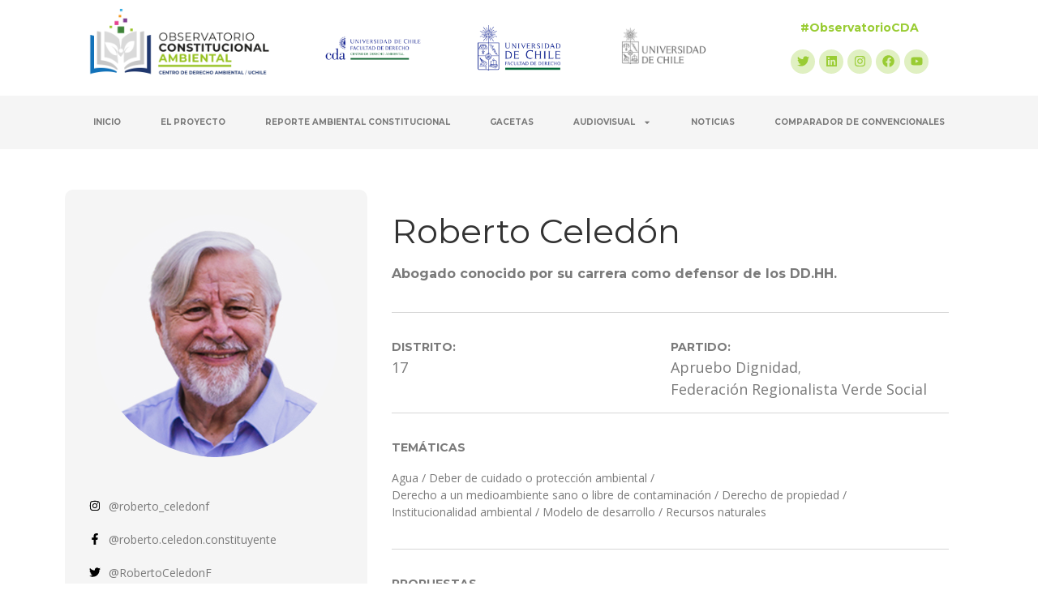

--- FILE ---
content_type: text/html; charset=UTF-8
request_url: https://constitucionambiental.uchile.cl/convencionales/roberto-celedon/
body_size: 99132
content:
<!doctype html>
<html lang="es">
<head>
	<meta charset="UTF-8">
	<meta name="viewport" content="width=device-width, initial-scale=1">
	<link rel="profile" href="https://gmpg.org/xfn/11">
	<title>Roberto Celedón &#8211; Observatorio Constitucional Ambiental</title>
<meta name='robots' content='max-image-preview:large' />
<link rel="alternate" type="application/rss+xml" title="Observatorio Constitucional Ambiental &raquo; Feed" href="https://constitucionambiental.uchile.cl/feed/" />
<link rel="alternate" type="application/rss+xml" title="Observatorio Constitucional Ambiental &raquo; Feed de los comentarios" href="https://constitucionambiental.uchile.cl/comments/feed/" />
<link rel="alternate" title="oEmbed (JSON)" type="application/json+oembed" href="https://constitucionambiental.uchile.cl/wp-json/oembed/1.0/embed?url=https%3A%2F%2Fconstitucionambiental.uchile.cl%2Fconvencionales%2Froberto-celedon%2F" />
<link rel="alternate" title="oEmbed (XML)" type="text/xml+oembed" href="https://constitucionambiental.uchile.cl/wp-json/oembed/1.0/embed?url=https%3A%2F%2Fconstitucionambiental.uchile.cl%2Fconvencionales%2Froberto-celedon%2F&#038;format=xml" />
<style id='wp-img-auto-sizes-contain-inline-css'>
img:is([sizes=auto i],[sizes^="auto," i]){contain-intrinsic-size:3000px 1500px}
/*# sourceURL=wp-img-auto-sizes-contain-inline-css */
</style>
<style id='wp-emoji-styles-inline-css'>

	img.wp-smiley, img.emoji {
		display: inline !important;
		border: none !important;
		box-shadow: none !important;
		height: 1em !important;
		width: 1em !important;
		margin: 0 0.07em !important;
		vertical-align: -0.1em !important;
		background: none !important;
		padding: 0 !important;
	}
/*# sourceURL=wp-emoji-styles-inline-css */
</style>
<link rel='stylesheet' id='wp-block-library-css' href='https://constitucionambiental.uchile.cl/wp-includes/css/dist/block-library/style.min.css?ver=6.9' media='all' />
<style id='global-styles-inline-css'>
:root{--wp--preset--aspect-ratio--square: 1;--wp--preset--aspect-ratio--4-3: 4/3;--wp--preset--aspect-ratio--3-4: 3/4;--wp--preset--aspect-ratio--3-2: 3/2;--wp--preset--aspect-ratio--2-3: 2/3;--wp--preset--aspect-ratio--16-9: 16/9;--wp--preset--aspect-ratio--9-16: 9/16;--wp--preset--color--black: #000000;--wp--preset--color--cyan-bluish-gray: #abb8c3;--wp--preset--color--white: #ffffff;--wp--preset--color--pale-pink: #f78da7;--wp--preset--color--vivid-red: #cf2e2e;--wp--preset--color--luminous-vivid-orange: #ff6900;--wp--preset--color--luminous-vivid-amber: #fcb900;--wp--preset--color--light-green-cyan: #7bdcb5;--wp--preset--color--vivid-green-cyan: #00d084;--wp--preset--color--pale-cyan-blue: #8ed1fc;--wp--preset--color--vivid-cyan-blue: #0693e3;--wp--preset--color--vivid-purple: #9b51e0;--wp--preset--gradient--vivid-cyan-blue-to-vivid-purple: linear-gradient(135deg,rgb(6,147,227) 0%,rgb(155,81,224) 100%);--wp--preset--gradient--light-green-cyan-to-vivid-green-cyan: linear-gradient(135deg,rgb(122,220,180) 0%,rgb(0,208,130) 100%);--wp--preset--gradient--luminous-vivid-amber-to-luminous-vivid-orange: linear-gradient(135deg,rgb(252,185,0) 0%,rgb(255,105,0) 100%);--wp--preset--gradient--luminous-vivid-orange-to-vivid-red: linear-gradient(135deg,rgb(255,105,0) 0%,rgb(207,46,46) 100%);--wp--preset--gradient--very-light-gray-to-cyan-bluish-gray: linear-gradient(135deg,rgb(238,238,238) 0%,rgb(169,184,195) 100%);--wp--preset--gradient--cool-to-warm-spectrum: linear-gradient(135deg,rgb(74,234,220) 0%,rgb(151,120,209) 20%,rgb(207,42,186) 40%,rgb(238,44,130) 60%,rgb(251,105,98) 80%,rgb(254,248,76) 100%);--wp--preset--gradient--blush-light-purple: linear-gradient(135deg,rgb(255,206,236) 0%,rgb(152,150,240) 100%);--wp--preset--gradient--blush-bordeaux: linear-gradient(135deg,rgb(254,205,165) 0%,rgb(254,45,45) 50%,rgb(107,0,62) 100%);--wp--preset--gradient--luminous-dusk: linear-gradient(135deg,rgb(255,203,112) 0%,rgb(199,81,192) 50%,rgb(65,88,208) 100%);--wp--preset--gradient--pale-ocean: linear-gradient(135deg,rgb(255,245,203) 0%,rgb(182,227,212) 50%,rgb(51,167,181) 100%);--wp--preset--gradient--electric-grass: linear-gradient(135deg,rgb(202,248,128) 0%,rgb(113,206,126) 100%);--wp--preset--gradient--midnight: linear-gradient(135deg,rgb(2,3,129) 0%,rgb(40,116,252) 100%);--wp--preset--font-size--small: 13px;--wp--preset--font-size--medium: 20px;--wp--preset--font-size--large: 36px;--wp--preset--font-size--x-large: 42px;--wp--preset--spacing--20: 0.44rem;--wp--preset--spacing--30: 0.67rem;--wp--preset--spacing--40: 1rem;--wp--preset--spacing--50: 1.5rem;--wp--preset--spacing--60: 2.25rem;--wp--preset--spacing--70: 3.38rem;--wp--preset--spacing--80: 5.06rem;--wp--preset--shadow--natural: 6px 6px 9px rgba(0, 0, 0, 0.2);--wp--preset--shadow--deep: 12px 12px 50px rgba(0, 0, 0, 0.4);--wp--preset--shadow--sharp: 6px 6px 0px rgba(0, 0, 0, 0.2);--wp--preset--shadow--outlined: 6px 6px 0px -3px rgb(255, 255, 255), 6px 6px rgb(0, 0, 0);--wp--preset--shadow--crisp: 6px 6px 0px rgb(0, 0, 0);}:where(.is-layout-flex){gap: 0.5em;}:where(.is-layout-grid){gap: 0.5em;}body .is-layout-flex{display: flex;}.is-layout-flex{flex-wrap: wrap;align-items: center;}.is-layout-flex > :is(*, div){margin: 0;}body .is-layout-grid{display: grid;}.is-layout-grid > :is(*, div){margin: 0;}:where(.wp-block-columns.is-layout-flex){gap: 2em;}:where(.wp-block-columns.is-layout-grid){gap: 2em;}:where(.wp-block-post-template.is-layout-flex){gap: 1.25em;}:where(.wp-block-post-template.is-layout-grid){gap: 1.25em;}.has-black-color{color: var(--wp--preset--color--black) !important;}.has-cyan-bluish-gray-color{color: var(--wp--preset--color--cyan-bluish-gray) !important;}.has-white-color{color: var(--wp--preset--color--white) !important;}.has-pale-pink-color{color: var(--wp--preset--color--pale-pink) !important;}.has-vivid-red-color{color: var(--wp--preset--color--vivid-red) !important;}.has-luminous-vivid-orange-color{color: var(--wp--preset--color--luminous-vivid-orange) !important;}.has-luminous-vivid-amber-color{color: var(--wp--preset--color--luminous-vivid-amber) !important;}.has-light-green-cyan-color{color: var(--wp--preset--color--light-green-cyan) !important;}.has-vivid-green-cyan-color{color: var(--wp--preset--color--vivid-green-cyan) !important;}.has-pale-cyan-blue-color{color: var(--wp--preset--color--pale-cyan-blue) !important;}.has-vivid-cyan-blue-color{color: var(--wp--preset--color--vivid-cyan-blue) !important;}.has-vivid-purple-color{color: var(--wp--preset--color--vivid-purple) !important;}.has-black-background-color{background-color: var(--wp--preset--color--black) !important;}.has-cyan-bluish-gray-background-color{background-color: var(--wp--preset--color--cyan-bluish-gray) !important;}.has-white-background-color{background-color: var(--wp--preset--color--white) !important;}.has-pale-pink-background-color{background-color: var(--wp--preset--color--pale-pink) !important;}.has-vivid-red-background-color{background-color: var(--wp--preset--color--vivid-red) !important;}.has-luminous-vivid-orange-background-color{background-color: var(--wp--preset--color--luminous-vivid-orange) !important;}.has-luminous-vivid-amber-background-color{background-color: var(--wp--preset--color--luminous-vivid-amber) !important;}.has-light-green-cyan-background-color{background-color: var(--wp--preset--color--light-green-cyan) !important;}.has-vivid-green-cyan-background-color{background-color: var(--wp--preset--color--vivid-green-cyan) !important;}.has-pale-cyan-blue-background-color{background-color: var(--wp--preset--color--pale-cyan-blue) !important;}.has-vivid-cyan-blue-background-color{background-color: var(--wp--preset--color--vivid-cyan-blue) !important;}.has-vivid-purple-background-color{background-color: var(--wp--preset--color--vivid-purple) !important;}.has-black-border-color{border-color: var(--wp--preset--color--black) !important;}.has-cyan-bluish-gray-border-color{border-color: var(--wp--preset--color--cyan-bluish-gray) !important;}.has-white-border-color{border-color: var(--wp--preset--color--white) !important;}.has-pale-pink-border-color{border-color: var(--wp--preset--color--pale-pink) !important;}.has-vivid-red-border-color{border-color: var(--wp--preset--color--vivid-red) !important;}.has-luminous-vivid-orange-border-color{border-color: var(--wp--preset--color--luminous-vivid-orange) !important;}.has-luminous-vivid-amber-border-color{border-color: var(--wp--preset--color--luminous-vivid-amber) !important;}.has-light-green-cyan-border-color{border-color: var(--wp--preset--color--light-green-cyan) !important;}.has-vivid-green-cyan-border-color{border-color: var(--wp--preset--color--vivid-green-cyan) !important;}.has-pale-cyan-blue-border-color{border-color: var(--wp--preset--color--pale-cyan-blue) !important;}.has-vivid-cyan-blue-border-color{border-color: var(--wp--preset--color--vivid-cyan-blue) !important;}.has-vivid-purple-border-color{border-color: var(--wp--preset--color--vivid-purple) !important;}.has-vivid-cyan-blue-to-vivid-purple-gradient-background{background: var(--wp--preset--gradient--vivid-cyan-blue-to-vivid-purple) !important;}.has-light-green-cyan-to-vivid-green-cyan-gradient-background{background: var(--wp--preset--gradient--light-green-cyan-to-vivid-green-cyan) !important;}.has-luminous-vivid-amber-to-luminous-vivid-orange-gradient-background{background: var(--wp--preset--gradient--luminous-vivid-amber-to-luminous-vivid-orange) !important;}.has-luminous-vivid-orange-to-vivid-red-gradient-background{background: var(--wp--preset--gradient--luminous-vivid-orange-to-vivid-red) !important;}.has-very-light-gray-to-cyan-bluish-gray-gradient-background{background: var(--wp--preset--gradient--very-light-gray-to-cyan-bluish-gray) !important;}.has-cool-to-warm-spectrum-gradient-background{background: var(--wp--preset--gradient--cool-to-warm-spectrum) !important;}.has-blush-light-purple-gradient-background{background: var(--wp--preset--gradient--blush-light-purple) !important;}.has-blush-bordeaux-gradient-background{background: var(--wp--preset--gradient--blush-bordeaux) !important;}.has-luminous-dusk-gradient-background{background: var(--wp--preset--gradient--luminous-dusk) !important;}.has-pale-ocean-gradient-background{background: var(--wp--preset--gradient--pale-ocean) !important;}.has-electric-grass-gradient-background{background: var(--wp--preset--gradient--electric-grass) !important;}.has-midnight-gradient-background{background: var(--wp--preset--gradient--midnight) !important;}.has-small-font-size{font-size: var(--wp--preset--font-size--small) !important;}.has-medium-font-size{font-size: var(--wp--preset--font-size--medium) !important;}.has-large-font-size{font-size: var(--wp--preset--font-size--large) !important;}.has-x-large-font-size{font-size: var(--wp--preset--font-size--x-large) !important;}
/*# sourceURL=global-styles-inline-css */
</style>

<style id='classic-theme-styles-inline-css'>
/*! This file is auto-generated */
.wp-block-button__link{color:#fff;background-color:#32373c;border-radius:9999px;box-shadow:none;text-decoration:none;padding:calc(.667em + 2px) calc(1.333em + 2px);font-size:1.125em}.wp-block-file__button{background:#32373c;color:#fff;text-decoration:none}
/*# sourceURL=/wp-includes/css/classic-themes.min.css */
</style>
<link rel='stylesheet' id='jet-engine-frontend-css' href='https://constitucionambiental.uchile.cl/wp-content/plugins/jet-engine/assets/css/frontend.css?ver=3.1.5' media='all' />
<link rel='stylesheet' id='hello-elementor-css' href='https://constitucionambiental.uchile.cl/wp-content/themes/hello-elementor/style.min.css?ver=2.7.1' media='all' />
<link rel='stylesheet' id='hello-elementor-theme-style-css' href='https://constitucionambiental.uchile.cl/wp-content/themes/hello-elementor/theme.min.css?ver=2.7.1' media='all' />
<link rel='stylesheet' id='elementor-frontend-css' href='https://constitucionambiental.uchile.cl/wp-content/plugins/elementor/assets/css/frontend-lite.min.css?ver=3.13.4' media='all' />
<link rel='stylesheet' id='elementor-post-4-css' href='https://constitucionambiental.uchile.cl/wp-content/uploads/elementor/css/post-4.css?ver=1685571741' media='all' />
<link rel='stylesheet' id='jet-elements-css' href='https://constitucionambiental.uchile.cl/wp-content/plugins/jet-elements/assets/css/jet-elements.css?ver=2.6.10' media='all' />
<link rel='stylesheet' id='jet-elements-skin-css' href='https://constitucionambiental.uchile.cl/wp-content/plugins/jet-elements/assets/css/jet-elements-skin.css?ver=2.6.10' media='all' />
<link rel='stylesheet' id='swiper-css' href='https://constitucionambiental.uchile.cl/wp-content/plugins/elementor/assets/lib/swiper/css/swiper.min.css?ver=5.3.6' media='all' />
<link rel='stylesheet' id='elementor-pro-css' href='https://constitucionambiental.uchile.cl/wp-content/plugins/elementor-pro/assets/css/frontend-lite.min.css?ver=3.13.2' media='all' />
<link rel='stylesheet' id='jet-blog-css' href='https://constitucionambiental.uchile.cl/wp-content/plugins/jet-blog/assets/css/jet-blog.css?ver=2.3.1' media='all' />
<link rel='stylesheet' id='elementor-global-css' href='https://constitucionambiental.uchile.cl/wp-content/uploads/elementor/css/global.css?ver=1685571742' media='all' />
<link rel='stylesheet' id='elementor-post-14-css' href='https://constitucionambiental.uchile.cl/wp-content/uploads/elementor/css/post-14.css?ver=1685571743' media='all' />
<link rel='stylesheet' id='elementor-post-141-css' href='https://constitucionambiental.uchile.cl/wp-content/uploads/elementor/css/post-141.css?ver=1685571743' media='all' />
<link rel='stylesheet' id='elementor-post-408-css' href='https://constitucionambiental.uchile.cl/wp-content/uploads/elementor/css/post-408.css?ver=1685585197' media='all' />
<link rel='stylesheet' id='google-fonts-1-css' href='https://fonts.googleapis.com/css?family=Montserrat%3A100%2C100italic%2C200%2C200italic%2C300%2C300italic%2C400%2C400italic%2C500%2C500italic%2C600%2C600italic%2C700%2C700italic%2C800%2C800italic%2C900%2C900italic%7COpen+Sans%3A100%2C100italic%2C200%2C200italic%2C300%2C300italic%2C400%2C400italic%2C500%2C500italic%2C600%2C600italic%2C700%2C700italic%2C800%2C800italic%2C900%2C900italic%7CPT+Sans%3A100%2C100italic%2C200%2C200italic%2C300%2C300italic%2C400%2C400italic%2C500%2C500italic%2C600%2C600italic%2C700%2C700italic%2C800%2C800italic%2C900%2C900italic&#038;display=swap&#038;ver=6.9' media='all' />
<link rel="preconnect" href="https://fonts.gstatic.com/" crossorigin><script src="https://constitucionambiental.uchile.cl/wp-includes/js/jquery/jquery.min.js?ver=3.7.1" id="jquery-core-js"></script>
<script src="https://constitucionambiental.uchile.cl/wp-includes/js/jquery/jquery-migrate.min.js?ver=3.4.1" id="jquery-migrate-js"></script>
<link rel="https://api.w.org/" href="https://constitucionambiental.uchile.cl/wp-json/" /><link rel="alternate" title="JSON" type="application/json" href="https://constitucionambiental.uchile.cl/wp-json/wp/v2/convencionales/1569" /><link rel="EditURI" type="application/rsd+xml" title="RSD" href="https://constitucionambiental.uchile.cl/xmlrpc.php?rsd" />
<meta name="generator" content="WordPress 6.9" />
<link rel="canonical" href="https://constitucionambiental.uchile.cl/convencionales/roberto-celedon/" />
<link rel='shortlink' href='https://constitucionambiental.uchile.cl/?p=1569' />
<meta name="generator" content="Elementor 3.13.4; features: e_dom_optimization, e_optimized_assets_loading, e_optimized_css_loading, e_font_icon_svg, a11y_improvements, additional_custom_breakpoints; settings: css_print_method-external, google_font-enabled, font_display-swap">
<link rel="icon" href="https://constitucionambiental.uchile.cl/wp-content/uploads/2023/02/favicon-150x150.png" sizes="32x32" />
<link rel="icon" href="https://constitucionambiental.uchile.cl/wp-content/uploads/2023/02/favicon.png" sizes="192x192" />
<link rel="apple-touch-icon" href="https://constitucionambiental.uchile.cl/wp-content/uploads/2023/02/favicon.png" />
<meta name="msapplication-TileImage" content="https://constitucionambiental.uchile.cl/wp-content/uploads/2023/02/favicon.png" />
</head>
<body class="wp-singular convencionales-template-default single single-convencionales postid-1569 wp-custom-logo wp-theme-hello-elementor elementor-default elementor-kit-4 elementor-page-408">


<a class="skip-link screen-reader-text" href="#content">Ir al contenido</a>

		<div data-elementor-type="header" data-elementor-id="14" class="elementor elementor-14 elementor-location-header">
								<section class="elementor-section elementor-top-section elementor-element elementor-element-d919caa elementor-section-boxed elementor-section-height-default elementor-section-height-default" data-id="d919caa" data-element_type="section" data-settings="{&quot;jet_parallax_layout_list&quot;:[]}">
						<div class="elementor-container elementor-column-gap-default">
					<div class="elementor-column elementor-col-25 elementor-top-column elementor-element elementor-element-b67a295" data-id="b67a295" data-element_type="column">
			<div class="elementor-widget-wrap elementor-element-populated">
								<div class="elementor-element elementor-element-26fd707 elementor-widget elementor-widget-theme-site-logo elementor-widget-image" data-id="26fd707" data-element_type="widget" data-widget_type="theme-site-logo.default">
				<div class="elementor-widget-container">
			<style>/*! elementor - v3.13.3 - 28-05-2023 */
.elementor-widget-image{text-align:center}.elementor-widget-image a{display:inline-block}.elementor-widget-image a img[src$=".svg"]{width:48px}.elementor-widget-image img{vertical-align:middle;display:inline-block}</style>								<a href="https://constitucionambiental.uchile.cl">
			<img width="600" height="226" src="https://constitucionambiental.uchile.cl/wp-content/uploads/2023/01/observatorio-Uchile-CDA-logo.png" class="attachment-full size-full wp-image-18" alt="" srcset="https://constitucionambiental.uchile.cl/wp-content/uploads/2023/01/observatorio-Uchile-CDA-logo.png 600w, https://constitucionambiental.uchile.cl/wp-content/uploads/2023/01/observatorio-Uchile-CDA-logo-300x113.png 300w" sizes="(max-width: 600px) 100vw, 600px" />				</a>
											</div>
				</div>
					</div>
		</div>
				<div class="elementor-column elementor-col-50 elementor-top-column elementor-element elementor-element-145031c elementor-hidden-tablet elementor-hidden-mobile" data-id="145031c" data-element_type="column">
			<div class="elementor-widget-wrap elementor-element-populated">
								<section class="elementor-section elementor-inner-section elementor-element elementor-element-49abeb0 elementor-section-boxed elementor-section-height-default elementor-section-height-default" data-id="49abeb0" data-element_type="section" data-settings="{&quot;jet_parallax_layout_list&quot;:[]}">
						<div class="elementor-container elementor-column-gap-default">
					<div class="elementor-column elementor-col-33 elementor-inner-column elementor-element elementor-element-2adc755" data-id="2adc755" data-element_type="column">
			<div class="elementor-widget-wrap elementor-element-populated">
								<div class="elementor-element elementor-element-f2ba04e elementor-widget elementor-widget-image" data-id="f2ba04e" data-element_type="widget" data-widget_type="image.default">
				<div class="elementor-widget-container">
															<img width="1422" height="369" src="https://constitucionambiental.uchile.cl/wp-content/uploads/2023/01/Logo-CDA.png" class="attachment-full size-full wp-image-26" alt="" srcset="https://constitucionambiental.uchile.cl/wp-content/uploads/2023/01/Logo-CDA.png 1422w, https://constitucionambiental.uchile.cl/wp-content/uploads/2023/01/Logo-CDA-300x78.png 300w, https://constitucionambiental.uchile.cl/wp-content/uploads/2023/01/Logo-CDA-1024x266.png 1024w, https://constitucionambiental.uchile.cl/wp-content/uploads/2023/01/Logo-CDA-768x199.png 768w" sizes="(max-width: 1422px) 100vw, 1422px" />															</div>
				</div>
					</div>
		</div>
				<div class="elementor-column elementor-col-33 elementor-inner-column elementor-element elementor-element-4ed02e4" data-id="4ed02e4" data-element_type="column">
			<div class="elementor-widget-wrap elementor-element-populated">
								<div class="elementor-element elementor-element-30476c4 elementor-widget elementor-widget-image" data-id="30476c4" data-element_type="widget" data-widget_type="image.default">
				<div class="elementor-widget-container">
															<img width="600" height="330" src="https://constitucionambiental.uchile.cl/wp-content/uploads/2023/01/Logo-Derecho-UCH.png" class="attachment-full size-full wp-image-25" alt="" srcset="https://constitucionambiental.uchile.cl/wp-content/uploads/2023/01/Logo-Derecho-UCH.png 600w, https://constitucionambiental.uchile.cl/wp-content/uploads/2023/01/Logo-Derecho-UCH-300x165.png 300w" sizes="(max-width: 600px) 100vw, 600px" />															</div>
				</div>
					</div>
		</div>
				<div class="elementor-column elementor-col-33 elementor-inner-column elementor-element elementor-element-bb77efb" data-id="bb77efb" data-element_type="column">
			<div class="elementor-widget-wrap elementor-element-populated">
								<div class="elementor-element elementor-element-d7ed786 elementor-widget elementor-widget-image" data-id="d7ed786" data-element_type="widget" data-widget_type="image.default">
				<div class="elementor-widget-container">
															<img width="130" height="61" src="https://constitucionambiental.uchile.cl/wp-content/uploads/2023/01/LogoUCH.png" class="attachment-full size-full wp-image-24" alt="" />															</div>
				</div>
					</div>
		</div>
							</div>
		</section>
					</div>
		</div>
				<div class="elementor-column elementor-col-25 elementor-top-column elementor-element elementor-element-60ec4f6 elementor-hidden-tablet elementor-hidden-mobile" data-id="60ec4f6" data-element_type="column">
			<div class="elementor-widget-wrap elementor-element-populated">
								<div class="elementor-element elementor-element-9fce88b elementor-widget elementor-widget-heading" data-id="9fce88b" data-element_type="widget" data-widget_type="heading.default">
				<div class="elementor-widget-container">
			<style>/*! elementor - v3.13.3 - 28-05-2023 */
.elementor-heading-title{padding:0;margin:0;line-height:1}.elementor-widget-heading .elementor-heading-title[class*=elementor-size-]>a{color:inherit;font-size:inherit;line-height:inherit}.elementor-widget-heading .elementor-heading-title.elementor-size-small{font-size:15px}.elementor-widget-heading .elementor-heading-title.elementor-size-medium{font-size:19px}.elementor-widget-heading .elementor-heading-title.elementor-size-large{font-size:29px}.elementor-widget-heading .elementor-heading-title.elementor-size-xl{font-size:39px}.elementor-widget-heading .elementor-heading-title.elementor-size-xxl{font-size:59px}</style><h5 class="elementor-heading-title elementor-size-default">#ObservatorioCDA</h5>		</div>
				</div>
				<div class="elementor-element elementor-element-6328991 elementor-shape-circle elementor-grid-0 e-grid-align-center elementor-widget elementor-widget-social-icons" data-id="6328991" data-element_type="widget" data-widget_type="social-icons.default">
				<div class="elementor-widget-container">
			<style>/*! elementor - v3.13.3 - 28-05-2023 */
.elementor-widget-social-icons.elementor-grid-0 .elementor-widget-container,.elementor-widget-social-icons.elementor-grid-mobile-0 .elementor-widget-container,.elementor-widget-social-icons.elementor-grid-tablet-0 .elementor-widget-container{line-height:1;font-size:0}.elementor-widget-social-icons:not(.elementor-grid-0):not(.elementor-grid-tablet-0):not(.elementor-grid-mobile-0) .elementor-grid{display:inline-grid}.elementor-widget-social-icons .elementor-grid{grid-column-gap:var(--grid-column-gap,5px);grid-row-gap:var(--grid-row-gap,5px);grid-template-columns:var(--grid-template-columns);justify-content:var(--justify-content,center);justify-items:var(--justify-content,center)}.elementor-icon.elementor-social-icon{font-size:var(--icon-size,25px);line-height:var(--icon-size,25px);width:calc(var(--icon-size, 25px) + (2 * var(--icon-padding, .5em)));height:calc(var(--icon-size, 25px) + (2 * var(--icon-padding, .5em)))}.elementor-social-icon{--e-social-icon-icon-color:#fff;display:inline-flex;background-color:#69727d;align-items:center;justify-content:center;text-align:center;cursor:pointer}.elementor-social-icon i{color:var(--e-social-icon-icon-color)}.elementor-social-icon svg{fill:var(--e-social-icon-icon-color)}.elementor-social-icon:last-child{margin:0}.elementor-social-icon:hover{opacity:.9;color:#fff}.elementor-social-icon-android{background-color:#a4c639}.elementor-social-icon-apple{background-color:#999}.elementor-social-icon-behance{background-color:#1769ff}.elementor-social-icon-bitbucket{background-color:#205081}.elementor-social-icon-codepen{background-color:#000}.elementor-social-icon-delicious{background-color:#39f}.elementor-social-icon-deviantart{background-color:#05cc47}.elementor-social-icon-digg{background-color:#005be2}.elementor-social-icon-dribbble{background-color:#ea4c89}.elementor-social-icon-elementor{background-color:#d30c5c}.elementor-social-icon-envelope{background-color:#ea4335}.elementor-social-icon-facebook,.elementor-social-icon-facebook-f{background-color:#3b5998}.elementor-social-icon-flickr{background-color:#0063dc}.elementor-social-icon-foursquare{background-color:#2d5be3}.elementor-social-icon-free-code-camp,.elementor-social-icon-freecodecamp{background-color:#006400}.elementor-social-icon-github{background-color:#333}.elementor-social-icon-gitlab{background-color:#e24329}.elementor-social-icon-globe{background-color:#69727d}.elementor-social-icon-google-plus,.elementor-social-icon-google-plus-g{background-color:#dd4b39}.elementor-social-icon-houzz{background-color:#7ac142}.elementor-social-icon-instagram{background-color:#262626}.elementor-social-icon-jsfiddle{background-color:#487aa2}.elementor-social-icon-link{background-color:#818a91}.elementor-social-icon-linkedin,.elementor-social-icon-linkedin-in{background-color:#0077b5}.elementor-social-icon-medium{background-color:#00ab6b}.elementor-social-icon-meetup{background-color:#ec1c40}.elementor-social-icon-mixcloud{background-color:#273a4b}.elementor-social-icon-odnoklassniki{background-color:#f4731c}.elementor-social-icon-pinterest{background-color:#bd081c}.elementor-social-icon-product-hunt{background-color:#da552f}.elementor-social-icon-reddit{background-color:#ff4500}.elementor-social-icon-rss{background-color:#f26522}.elementor-social-icon-shopping-cart{background-color:#4caf50}.elementor-social-icon-skype{background-color:#00aff0}.elementor-social-icon-slideshare{background-color:#0077b5}.elementor-social-icon-snapchat{background-color:#fffc00}.elementor-social-icon-soundcloud{background-color:#f80}.elementor-social-icon-spotify{background-color:#2ebd59}.elementor-social-icon-stack-overflow{background-color:#fe7a15}.elementor-social-icon-steam{background-color:#00adee}.elementor-social-icon-stumbleupon{background-color:#eb4924}.elementor-social-icon-telegram{background-color:#2ca5e0}.elementor-social-icon-thumb-tack{background-color:#1aa1d8}.elementor-social-icon-tripadvisor{background-color:#589442}.elementor-social-icon-tumblr{background-color:#35465c}.elementor-social-icon-twitch{background-color:#6441a5}.elementor-social-icon-twitter{background-color:#1da1f2}.elementor-social-icon-viber{background-color:#665cac}.elementor-social-icon-vimeo{background-color:#1ab7ea}.elementor-social-icon-vk{background-color:#45668e}.elementor-social-icon-weibo{background-color:#dd2430}.elementor-social-icon-weixin{background-color:#31a918}.elementor-social-icon-whatsapp{background-color:#25d366}.elementor-social-icon-wordpress{background-color:#21759b}.elementor-social-icon-xing{background-color:#026466}.elementor-social-icon-yelp{background-color:#af0606}.elementor-social-icon-youtube{background-color:#cd201f}.elementor-social-icon-500px{background-color:#0099e5}.elementor-shape-rounded .elementor-icon.elementor-social-icon{border-radius:10%}.elementor-shape-circle .elementor-icon.elementor-social-icon{border-radius:50%}</style>		<div class="elementor-social-icons-wrapper elementor-grid">
							<span class="elementor-grid-item">
					<a class="elementor-icon elementor-social-icon elementor-social-icon-twitter elementor-repeater-item-cc8741f" href="https://twitter.com/cdauchile" target="_blank">
						<span class="elementor-screen-only">Twitter</span>
						<svg class="e-font-icon-svg e-fab-twitter" viewBox="0 0 512 512" xmlns="http://www.w3.org/2000/svg"><path d="M459.37 151.716c.325 4.548.325 9.097.325 13.645 0 138.72-105.583 298.558-298.558 298.558-59.452 0-114.68-17.219-161.137-47.106 8.447.974 16.568 1.299 25.34 1.299 49.055 0 94.213-16.568 130.274-44.832-46.132-.975-84.792-31.188-98.112-72.772 6.498.974 12.995 1.624 19.818 1.624 9.421 0 18.843-1.3 27.614-3.573-48.081-9.747-84.143-51.98-84.143-102.985v-1.299c13.969 7.797 30.214 12.67 47.431 13.319-28.264-18.843-46.781-51.005-46.781-87.391 0-19.492 5.197-37.36 14.294-52.954 51.655 63.675 129.3 105.258 216.365 109.807-1.624-7.797-2.599-15.918-2.599-24.04 0-57.828 46.782-104.934 104.934-104.934 30.213 0 57.502 12.67 76.67 33.137 23.715-4.548 46.456-13.32 66.599-25.34-7.798 24.366-24.366 44.833-46.132 57.827 21.117-2.273 41.584-8.122 60.426-16.243-14.292 20.791-32.161 39.308-52.628 54.253z"></path></svg>					</a>
				</span>
							<span class="elementor-grid-item">
					<a class="elementor-icon elementor-social-icon elementor-social-icon-linkedin elementor-repeater-item-6d42813" href="https://cl.linkedin.com/company/cdauchile" target="_blank">
						<span class="elementor-screen-only">Linkedin</span>
						<svg class="e-font-icon-svg e-fab-linkedin" viewBox="0 0 448 512" xmlns="http://www.w3.org/2000/svg"><path d="M416 32H31.9C14.3 32 0 46.5 0 64.3v383.4C0 465.5 14.3 480 31.9 480H416c17.6 0 32-14.5 32-32.3V64.3c0-17.8-14.4-32.3-32-32.3zM135.4 416H69V202.2h66.5V416zm-33.2-243c-21.3 0-38.5-17.3-38.5-38.5S80.9 96 102.2 96c21.2 0 38.5 17.3 38.5 38.5 0 21.3-17.2 38.5-38.5 38.5zm282.1 243h-66.4V312c0-24.8-.5-56.7-34.5-56.7-34.6 0-39.9 27-39.9 54.9V416h-66.4V202.2h63.7v29.2h.9c8.9-16.8 30.6-34.5 62.9-34.5 67.2 0 79.7 44.3 79.7 101.9V416z"></path></svg>					</a>
				</span>
							<span class="elementor-grid-item">
					<a class="elementor-icon elementor-social-icon elementor-social-icon-instagram elementor-repeater-item-a3147c5" href="https://www.instagram.com/cda_uchile/" target="_blank">
						<span class="elementor-screen-only">Instagram</span>
						<svg class="e-font-icon-svg e-fab-instagram" viewBox="0 0 448 512" xmlns="http://www.w3.org/2000/svg"><path d="M224.1 141c-63.6 0-114.9 51.3-114.9 114.9s51.3 114.9 114.9 114.9S339 319.5 339 255.9 287.7 141 224.1 141zm0 189.6c-41.1 0-74.7-33.5-74.7-74.7s33.5-74.7 74.7-74.7 74.7 33.5 74.7 74.7-33.6 74.7-74.7 74.7zm146.4-194.3c0 14.9-12 26.8-26.8 26.8-14.9 0-26.8-12-26.8-26.8s12-26.8 26.8-26.8 26.8 12 26.8 26.8zm76.1 27.2c-1.7-35.9-9.9-67.7-36.2-93.9-26.2-26.2-58-34.4-93.9-36.2-37-2.1-147.9-2.1-184.9 0-35.8 1.7-67.6 9.9-93.9 36.1s-34.4 58-36.2 93.9c-2.1 37-2.1 147.9 0 184.9 1.7 35.9 9.9 67.7 36.2 93.9s58 34.4 93.9 36.2c37 2.1 147.9 2.1 184.9 0 35.9-1.7 67.7-9.9 93.9-36.2 26.2-26.2 34.4-58 36.2-93.9 2.1-37 2.1-147.8 0-184.8zM398.8 388c-7.8 19.6-22.9 34.7-42.6 42.6-29.5 11.7-99.5 9-132.1 9s-102.7 2.6-132.1-9c-19.6-7.8-34.7-22.9-42.6-42.6-11.7-29.5-9-99.5-9-132.1s-2.6-102.7 9-132.1c7.8-19.6 22.9-34.7 42.6-42.6 29.5-11.7 99.5-9 132.1-9s102.7-2.6 132.1 9c19.6 7.8 34.7 22.9 42.6 42.6 11.7 29.5 9 99.5 9 132.1s2.7 102.7-9 132.1z"></path></svg>					</a>
				</span>
							<span class="elementor-grid-item">
					<a class="elementor-icon elementor-social-icon elementor-social-icon-facebook elementor-repeater-item-515114b" href="https://www.facebook.com/CDAUchile" target="_blank">
						<span class="elementor-screen-only">Facebook</span>
						<svg class="e-font-icon-svg e-fab-facebook" viewBox="0 0 512 512" xmlns="http://www.w3.org/2000/svg"><path d="M504 256C504 119 393 8 256 8S8 119 8 256c0 123.78 90.69 226.38 209.25 245V327.69h-63V256h63v-54.64c0-62.15 37-96.48 93.67-96.48 27.14 0 55.52 4.84 55.52 4.84v61h-31.28c-30.8 0-40.41 19.12-40.41 38.73V256h68.78l-11 71.69h-57.78V501C413.31 482.38 504 379.78 504 256z"></path></svg>					</a>
				</span>
							<span class="elementor-grid-item">
					<a class="elementor-icon elementor-social-icon elementor-social-icon-youtube elementor-repeater-item-80d8f43" href="https://www.youtube.com/playlist?list=PLuW0m7dt2VR8WvuPqs2lRUUcMEVH_jmUh" target="_blank">
						<span class="elementor-screen-only">Youtube</span>
						<svg class="e-font-icon-svg e-fab-youtube" viewBox="0 0 576 512" xmlns="http://www.w3.org/2000/svg"><path d="M549.655 124.083c-6.281-23.65-24.787-42.276-48.284-48.597C458.781 64 288 64 288 64S117.22 64 74.629 75.486c-23.497 6.322-42.003 24.947-48.284 48.597-11.412 42.867-11.412 132.305-11.412 132.305s0 89.438 11.412 132.305c6.281 23.65 24.787 41.5 48.284 47.821C117.22 448 288 448 288 448s170.78 0 213.371-11.486c23.497-6.321 42.003-24.171 48.284-47.821 11.412-42.867 11.412-132.305 11.412-132.305s0-89.438-11.412-132.305zm-317.51 213.508V175.185l142.739 81.205-142.739 81.201z"></path></svg>					</a>
				</span>
					</div>
				</div>
				</div>
					</div>
		</div>
							</div>
		</section>
				<section class="elementor-section elementor-top-section elementor-element elementor-element-2f70835 elementor-section-stretched elementor-section-boxed elementor-section-height-default elementor-section-height-default" data-id="2f70835" data-element_type="section" data-settings="{&quot;background_background&quot;:&quot;classic&quot;,&quot;stretch_section&quot;:&quot;section-stretched&quot;,&quot;jet_parallax_layout_list&quot;:[]}">
						<div class="elementor-container elementor-column-gap-default">
					<div class="elementor-column elementor-col-100 elementor-top-column elementor-element elementor-element-c69680b" data-id="c69680b" data-element_type="column">
			<div class="elementor-widget-wrap elementor-element-populated">
								<div class="elementor-element elementor-element-309b750 elementor-nav-menu__align-justify elementor-nav-menu--dropdown-tablet elementor-nav-menu__text-align-aside elementor-nav-menu--toggle elementor-nav-menu--burger elementor-widget elementor-widget-nav-menu" data-id="309b750" data-element_type="widget" data-settings="{&quot;layout&quot;:&quot;horizontal&quot;,&quot;submenu_icon&quot;:{&quot;value&quot;:&quot;&lt;svg class=\&quot;e-font-icon-svg e-fas-caret-down\&quot; viewBox=\&quot;0 0 320 512\&quot; xmlns=\&quot;http:\/\/www.w3.org\/2000\/svg\&quot;&gt;&lt;path d=\&quot;M31.3 192h257.3c17.8 0 26.7 21.5 14.1 34.1L174.1 354.8c-7.8 7.8-20.5 7.8-28.3 0L17.2 226.1C4.6 213.5 13.5 192 31.3 192z\&quot;&gt;&lt;\/path&gt;&lt;\/svg&gt;&quot;,&quot;library&quot;:&quot;fa-solid&quot;},&quot;toggle&quot;:&quot;burger&quot;}" data-widget_type="nav-menu.default">
				<div class="elementor-widget-container">
			<link rel="stylesheet" href="https://constitucionambiental.uchile.cl/wp-content/plugins/elementor-pro/assets/css/widget-nav-menu.min.css">			<nav class="elementor-nav-menu--main elementor-nav-menu__container elementor-nav-menu--layout-horizontal e--pointer-background e--animation-fade">
				<ul id="menu-1-309b750" class="elementor-nav-menu"><li class="menu-item menu-item-type-post_type menu-item-object-page menu-item-home menu-item-57"><a href="https://constitucionambiental.uchile.cl/" class="elementor-item">Inicio</a></li>
<li class="menu-item menu-item-type-post_type menu-item-object-page menu-item-56"><a href="https://constitucionambiental.uchile.cl/el-proyecto/" class="elementor-item">El Proyecto</a></li>
<li class="menu-item menu-item-type-post_type menu-item-object-page menu-item-55"><a href="https://constitucionambiental.uchile.cl/reporte-ambiental-constitucional/" class="elementor-item">Reporte Ambiental Constitucional</a></li>
<li class="menu-item menu-item-type-post_type menu-item-object-page menu-item-54"><a href="https://constitucionambiental.uchile.cl/gacetas/" class="elementor-item">Gacetas</a></li>
<li class="menu-item menu-item-type-custom menu-item-object-custom menu-item-has-children menu-item-284"><a href="#" class="elementor-item elementor-item-anchor">Audiovisual</a>
<ul class="sub-menu elementor-nav-menu--dropdown">
	<li class="menu-item menu-item-type-post_type menu-item-object-page menu-item-288"><a href="https://constitucionambiental.uchile.cl/infografias/" class="elementor-sub-item">Infografías</a></li>
	<li class="menu-item menu-item-type-post_type menu-item-object-page menu-item-287"><a href="https://constitucionambiental.uchile.cl/imagenes/" class="elementor-sub-item">Imágenes</a></li>
	<li class="menu-item menu-item-type-post_type menu-item-object-page menu-item-285"><a href="https://constitucionambiental.uchile.cl/videos/" class="elementor-sub-item">Videos</a></li>
	<li class="menu-item menu-item-type-post_type menu-item-object-page menu-item-1182"><a href="https://constitucionambiental.uchile.cl/radio-2/" class="elementor-sub-item">Radio</a></li>
</ul>
</li>
<li class="menu-item menu-item-type-post_type menu-item-object-page menu-item-52"><a href="https://constitucionambiental.uchile.cl/noticias/" class="elementor-item">Noticias</a></li>
<li class="menu-item menu-item-type-post_type menu-item-object-page menu-item-51"><a href="https://constitucionambiental.uchile.cl/comparador-de-convencionales/" class="elementor-item">Comparador de Convencionales</a></li>
</ul>			</nav>
					<div class="elementor-menu-toggle" role="button" tabindex="0" aria-label="Alternar menú" aria-expanded="false">
			<svg aria-hidden="true" role="presentation" class="elementor-menu-toggle__icon--open e-font-icon-svg e-eicon-menu-bar" viewBox="0 0 1000 1000" xmlns="http://www.w3.org/2000/svg"><path d="M104 333H896C929 333 958 304 958 271S929 208 896 208H104C71 208 42 237 42 271S71 333 104 333ZM104 583H896C929 583 958 554 958 521S929 458 896 458H104C71 458 42 487 42 521S71 583 104 583ZM104 833H896C929 833 958 804 958 771S929 708 896 708H104C71 708 42 737 42 771S71 833 104 833Z"></path></svg><svg aria-hidden="true" role="presentation" class="elementor-menu-toggle__icon--close e-font-icon-svg e-eicon-close" viewBox="0 0 1000 1000" xmlns="http://www.w3.org/2000/svg"><path d="M742 167L500 408 258 167C246 154 233 150 217 150 196 150 179 158 167 167 154 179 150 196 150 212 150 229 154 242 171 254L408 500 167 742C138 771 138 800 167 829 196 858 225 858 254 829L496 587 738 829C750 842 767 846 783 846 800 846 817 842 829 829 842 817 846 804 846 783 846 767 842 750 829 737L588 500 833 258C863 229 863 200 833 171 804 137 775 137 742 167Z"></path></svg>			<span class="elementor-screen-only">Menú</span>
		</div>
					<nav class="elementor-nav-menu--dropdown elementor-nav-menu__container" aria-hidden="true">
				<ul id="menu-2-309b750" class="elementor-nav-menu"><li class="menu-item menu-item-type-post_type menu-item-object-page menu-item-home menu-item-57"><a href="https://constitucionambiental.uchile.cl/" class="elementor-item" tabindex="-1">Inicio</a></li>
<li class="menu-item menu-item-type-post_type menu-item-object-page menu-item-56"><a href="https://constitucionambiental.uchile.cl/el-proyecto/" class="elementor-item" tabindex="-1">El Proyecto</a></li>
<li class="menu-item menu-item-type-post_type menu-item-object-page menu-item-55"><a href="https://constitucionambiental.uchile.cl/reporte-ambiental-constitucional/" class="elementor-item" tabindex="-1">Reporte Ambiental Constitucional</a></li>
<li class="menu-item menu-item-type-post_type menu-item-object-page menu-item-54"><a href="https://constitucionambiental.uchile.cl/gacetas/" class="elementor-item" tabindex="-1">Gacetas</a></li>
<li class="menu-item menu-item-type-custom menu-item-object-custom menu-item-has-children menu-item-284"><a href="#" class="elementor-item elementor-item-anchor" tabindex="-1">Audiovisual</a>
<ul class="sub-menu elementor-nav-menu--dropdown">
	<li class="menu-item menu-item-type-post_type menu-item-object-page menu-item-288"><a href="https://constitucionambiental.uchile.cl/infografias/" class="elementor-sub-item" tabindex="-1">Infografías</a></li>
	<li class="menu-item menu-item-type-post_type menu-item-object-page menu-item-287"><a href="https://constitucionambiental.uchile.cl/imagenes/" class="elementor-sub-item" tabindex="-1">Imágenes</a></li>
	<li class="menu-item menu-item-type-post_type menu-item-object-page menu-item-285"><a href="https://constitucionambiental.uchile.cl/videos/" class="elementor-sub-item" tabindex="-1">Videos</a></li>
	<li class="menu-item menu-item-type-post_type menu-item-object-page menu-item-1182"><a href="https://constitucionambiental.uchile.cl/radio-2/" class="elementor-sub-item" tabindex="-1">Radio</a></li>
</ul>
</li>
<li class="menu-item menu-item-type-post_type menu-item-object-page menu-item-52"><a href="https://constitucionambiental.uchile.cl/noticias/" class="elementor-item" tabindex="-1">Noticias</a></li>
<li class="menu-item menu-item-type-post_type menu-item-object-page menu-item-51"><a href="https://constitucionambiental.uchile.cl/comparador-de-convencionales/" class="elementor-item" tabindex="-1">Comparador de Convencionales</a></li>
</ul>			</nav>
				</div>
				</div>
					</div>
		</div>
							</div>
		</section>
						</div>
				<div data-elementor-type="single-page" data-elementor-id="408" class="elementor elementor-408 elementor-location-single post-1569 convencionales type-convencionales status-publish has-post-thumbnail hentry distrito-39 partido-apruebo-dignidad partido-federacion-regionalista-verde-social genero-hombre tematicas-agua tematicas-deber-de-cuidado-o-proteccion-ambiental tematicas-derecho-a-un-medioambiente-sano-o-libre-de-contaminacion tematicas-derecho-de-propiedad tematicas-institucionalidad-ambiental tematicas-modelo-de-desarrollo tematicas-recursos-naturales">
								<section class="elementor-section elementor-top-section elementor-element elementor-element-d7ad708 elementor-section-boxed elementor-section-height-default elementor-section-height-default" data-id="d7ad708" data-element_type="section" data-settings="{&quot;jet_parallax_layout_list&quot;:[]}">
						<div class="elementor-container elementor-column-gap-wider">
					<div class="elementor-column elementor-col-33 elementor-top-column elementor-element elementor-element-69509b7" data-id="69509b7" data-element_type="column" data-settings="{&quot;background_background&quot;:&quot;classic&quot;}">
			<div class="elementor-widget-wrap elementor-element-populated">
								<div class="elementor-element elementor-element-fe35809 elementor-widget elementor-widget-jet-listing-dynamic-image" data-id="fe35809" data-element_type="widget" data-widget_type="jet-listing-dynamic-image.default">
				<div class="elementor-widget-container">
			<div class="jet-listing jet-listing-dynamic-image"><img width="300" height="300" src="https://constitucionambiental.uchile.cl/wp-content/uploads/2023/01/D17-Celedon-Roberto.jpg" class="jet-listing-dynamic-image__img attachment-full size-full wp-post-image" alt="D17 - Celedón, Roberto" decoding="async" loading="lazy" srcset="https://constitucionambiental.uchile.cl/wp-content/uploads/2023/01/D17-Celedon-Roberto.jpg 300w, https://constitucionambiental.uchile.cl/wp-content/uploads/2023/01/D17-Celedon-Roberto-150x150.jpg 150w" sizes="auto, (max-width: 300px) 100vw, 300px" /></div>		</div>
				</div>
				<div class="elementor-element elementor-element-dbfb10e elementor-widget elementor-widget-jet-listing-dynamic-field" data-id="dbfb10e" data-element_type="widget" data-widget_type="jet-listing-dynamic-field.default">
				<div class="elementor-widget-container">
			<div class="jet-listing jet-listing-dynamic-field display-inline"><div class="jet-listing-dynamic-field__inline-wrap"><div class="jet-listing-dynamic-field__icon is-svg-icon"><svg class="e-font-icon-svg e-fab-instagram" aria-hidden="true" viewBox="0 0 448 512" xmlns="http://www.w3.org/2000/svg"><path d="M224.1 141c-63.6 0-114.9 51.3-114.9 114.9s51.3 114.9 114.9 114.9S339 319.5 339 255.9 287.7 141 224.1 141zm0 189.6c-41.1 0-74.7-33.5-74.7-74.7s33.5-74.7 74.7-74.7 74.7 33.5 74.7 74.7-33.6 74.7-74.7 74.7zm146.4-194.3c0 14.9-12 26.8-26.8 26.8-14.9 0-26.8-12-26.8-26.8s12-26.8 26.8-26.8 26.8 12 26.8 26.8zm76.1 27.2c-1.7-35.9-9.9-67.7-36.2-93.9-26.2-26.2-58-34.4-93.9-36.2-37-2.1-147.9-2.1-184.9 0-35.8 1.7-67.6 9.9-93.9 36.1s-34.4 58-36.2 93.9c-2.1 37-2.1 147.9 0 184.9 1.7 35.9 9.9 67.7 36.2 93.9s58 34.4 93.9 36.2c37 2.1 147.9 2.1 184.9 0 35.9-1.7 67.7-9.9 93.9-36.2 26.2-26.2 34.4-58 36.2-93.9 2.1-37 2.1-147.8 0-184.8zM398.8 388c-7.8 19.6-22.9 34.7-42.6 42.6-29.5 11.7-99.5 9-132.1 9s-102.7 2.6-132.1-9c-19.6-7.8-34.7-22.9-42.6-42.6-11.7-29.5-9-99.5-9-132.1s-2.6-102.7 9-132.1c7.8-19.6 22.9-34.7 42.6-42.6 29.5-11.7 99.5-9 132.1-9s102.7-2.6 132.1 9c19.6 7.8 34.7 22.9 42.6 42.6 11.7 29.5 9 99.5 9 132.1s2.7 102.7-9 132.1z"></path></svg></div><div class="jet-listing-dynamic-field__content">@roberto_celedonf</div></div></div>		</div>
				</div>
				<div class="elementor-element elementor-element-6ab5bbf elementor-widget elementor-widget-jet-listing-dynamic-field" data-id="6ab5bbf" data-element_type="widget" data-widget_type="jet-listing-dynamic-field.default">
				<div class="elementor-widget-container">
			<div class="jet-listing jet-listing-dynamic-field display-inline"><div class="jet-listing-dynamic-field__inline-wrap"><div class="jet-listing-dynamic-field__icon is-svg-icon"><svg class="e-font-icon-svg e-fab-facebook-f" aria-hidden="true" viewBox="0 0 320 512" xmlns="http://www.w3.org/2000/svg"><path d="M279.14 288l14.22-92.66h-88.91v-60.13c0-25.35 12.42-50.06 52.24-50.06h40.42V6.26S260.43 0 225.36 0c-73.22 0-121.08 44.38-121.08 124.72v70.62H22.89V288h81.39v224h100.17V288z"></path></svg></div><div class="jet-listing-dynamic-field__content">@roberto.celedon.constituyente</div></div></div>		</div>
				</div>
				<div class="elementor-element elementor-element-b6eefd9 elementor-widget elementor-widget-jet-listing-dynamic-field" data-id="b6eefd9" data-element_type="widget" data-widget_type="jet-listing-dynamic-field.default">
				<div class="elementor-widget-container">
			<div class="jet-listing jet-listing-dynamic-field display-inline"><div class="jet-listing-dynamic-field__inline-wrap"><div class="jet-listing-dynamic-field__icon is-svg-icon"><svg class="e-font-icon-svg e-fab-twitter" aria-hidden="true" viewBox="0 0 512 512" xmlns="http://www.w3.org/2000/svg"><path d="M459.37 151.716c.325 4.548.325 9.097.325 13.645 0 138.72-105.583 298.558-298.558 298.558-59.452 0-114.68-17.219-161.137-47.106 8.447.974 16.568 1.299 25.34 1.299 49.055 0 94.213-16.568 130.274-44.832-46.132-.975-84.792-31.188-98.112-72.772 6.498.974 12.995 1.624 19.818 1.624 9.421 0 18.843-1.3 27.614-3.573-48.081-9.747-84.143-51.98-84.143-102.985v-1.299c13.969 7.797 30.214 12.67 47.431 13.319-28.264-18.843-46.781-51.005-46.781-87.391 0-19.492 5.197-37.36 14.294-52.954 51.655 63.675 129.3 105.258 216.365 109.807-1.624-7.797-2.599-15.918-2.599-24.04 0-57.828 46.782-104.934 104.934-104.934 30.213 0 57.502 12.67 76.67 33.137 23.715-4.548 46.456-13.32 66.599-25.34-7.798 24.366-24.366 44.833-46.132 57.827 21.117-2.273 41.584-8.122 60.426-16.243-14.292 20.791-32.161 39.308-52.628 54.253z"></path></svg></div><div class="jet-listing-dynamic-field__content">@RobertoCeledonF</div></div></div>		</div>
				</div>
					</div>
		</div>
				<div class="elementor-column elementor-col-66 elementor-top-column elementor-element elementor-element-29c7f34" data-id="29c7f34" data-element_type="column">
			<div class="elementor-widget-wrap elementor-element-populated">
								<div class="elementor-element elementor-element-92ab4af elementor-widget elementor-widget-theme-post-title elementor-page-title elementor-widget-heading" data-id="92ab4af" data-element_type="widget" data-widget_type="theme-post-title.default">
				<div class="elementor-widget-container">
			<h3 class="elementor-heading-title elementor-size-default">Roberto Celedón</h3>		</div>
				</div>
				<div class="elementor-element elementor-element-5999721 elementor-widget elementor-widget-jet-listing-dynamic-field" data-id="5999721" data-element_type="widget" data-widget_type="jet-listing-dynamic-field.default">
				<div class="elementor-widget-container">
			<div class="jet-listing jet-listing-dynamic-field display-inline"><div class="jet-listing-dynamic-field__inline-wrap"><div class="jet-listing-dynamic-field__content">

Abogado conocido por su carrera como defensor de los DD.HH.
</div></div></div>		</div>
				</div>
				<div class="elementor-element elementor-element-4a56457 elementor-widget-divider--view-line elementor-widget elementor-widget-divider" data-id="4a56457" data-element_type="widget" data-widget_type="divider.default">
				<div class="elementor-widget-container">
			<style>/*! elementor - v3.13.3 - 28-05-2023 */
.elementor-widget-divider{--divider-border-style:none;--divider-border-width:1px;--divider-color:#0c0d0e;--divider-icon-size:20px;--divider-element-spacing:10px;--divider-pattern-height:24px;--divider-pattern-size:20px;--divider-pattern-url:none;--divider-pattern-repeat:repeat-x}.elementor-widget-divider .elementor-divider{display:flex}.elementor-widget-divider .elementor-divider__text{font-size:15px;line-height:1;max-width:95%}.elementor-widget-divider .elementor-divider__element{margin:0 var(--divider-element-spacing);flex-shrink:0}.elementor-widget-divider .elementor-icon{font-size:var(--divider-icon-size)}.elementor-widget-divider .elementor-divider-separator{display:flex;margin:0;direction:ltr}.elementor-widget-divider--view-line_icon .elementor-divider-separator,.elementor-widget-divider--view-line_text .elementor-divider-separator{align-items:center}.elementor-widget-divider--view-line_icon .elementor-divider-separator:after,.elementor-widget-divider--view-line_icon .elementor-divider-separator:before,.elementor-widget-divider--view-line_text .elementor-divider-separator:after,.elementor-widget-divider--view-line_text .elementor-divider-separator:before{display:block;content:"";border-bottom:0;flex-grow:1;border-top:var(--divider-border-width) var(--divider-border-style) var(--divider-color)}.elementor-widget-divider--element-align-left .elementor-divider .elementor-divider-separator>.elementor-divider__svg:first-of-type{flex-grow:0;flex-shrink:100}.elementor-widget-divider--element-align-left .elementor-divider-separator:before{content:none}.elementor-widget-divider--element-align-left .elementor-divider__element{margin-left:0}.elementor-widget-divider--element-align-right .elementor-divider .elementor-divider-separator>.elementor-divider__svg:last-of-type{flex-grow:0;flex-shrink:100}.elementor-widget-divider--element-align-right .elementor-divider-separator:after{content:none}.elementor-widget-divider--element-align-right .elementor-divider__element{margin-right:0}.elementor-widget-divider:not(.elementor-widget-divider--view-line_text):not(.elementor-widget-divider--view-line_icon) .elementor-divider-separator{border-top:var(--divider-border-width) var(--divider-border-style) var(--divider-color)}.elementor-widget-divider--separator-type-pattern{--divider-border-style:none}.elementor-widget-divider--separator-type-pattern.elementor-widget-divider--view-line .elementor-divider-separator,.elementor-widget-divider--separator-type-pattern:not(.elementor-widget-divider--view-line) .elementor-divider-separator:after,.elementor-widget-divider--separator-type-pattern:not(.elementor-widget-divider--view-line) .elementor-divider-separator:before,.elementor-widget-divider--separator-type-pattern:not([class*=elementor-widget-divider--view]) .elementor-divider-separator{width:100%;min-height:var(--divider-pattern-height);-webkit-mask-size:var(--divider-pattern-size) 100%;mask-size:var(--divider-pattern-size) 100%;-webkit-mask-repeat:var(--divider-pattern-repeat);mask-repeat:var(--divider-pattern-repeat);background-color:var(--divider-color);-webkit-mask-image:var(--divider-pattern-url);mask-image:var(--divider-pattern-url)}.elementor-widget-divider--no-spacing{--divider-pattern-size:auto}.elementor-widget-divider--bg-round{--divider-pattern-repeat:round}.rtl .elementor-widget-divider .elementor-divider__text{direction:rtl}.e-con-inner>.elementor-widget-divider,.e-con>.elementor-widget-divider{width:var(--container-widget-width,100%);--flex-grow:var(--container-widget-flex-grow)}</style>		<div class="elementor-divider">
			<span class="elementor-divider-separator">
						</span>
		</div>
				</div>
				</div>
				<section class="elementor-section elementor-inner-section elementor-element elementor-element-c06f78e elementor-section-boxed elementor-section-height-default elementor-section-height-default" data-id="c06f78e" data-element_type="section" data-settings="{&quot;jet_parallax_layout_list&quot;:[]}">
						<div class="elementor-container elementor-column-gap-no">
					<div class="elementor-column elementor-col-50 elementor-inner-column elementor-element elementor-element-7d4b5af" data-id="7d4b5af" data-element_type="column">
			<div class="elementor-widget-wrap elementor-element-populated">
								<div class="elementor-element elementor-element-902591b elementor-widget elementor-widget-heading" data-id="902591b" data-element_type="widget" data-widget_type="heading.default">
				<div class="elementor-widget-container">
			<h6 class="elementor-heading-title elementor-size-default">DISTRITO: </h6>		</div>
				</div>
				<div class="elementor-element elementor-element-780f5f9 elementor-widget elementor-widget-jet-listing-dynamic-terms" data-id="780f5f9" data-element_type="widget" data-widget_type="jet-listing-dynamic-terms.default">
				<div class="elementor-widget-container">
			<div class="jet-listing jet-listing-dynamic-terms"><span class="jet-listing-dynamic-terms__link">17</span></div>		</div>
				</div>
					</div>
		</div>
				<div class="elementor-column elementor-col-50 elementor-inner-column elementor-element elementor-element-4296779" data-id="4296779" data-element_type="column">
			<div class="elementor-widget-wrap elementor-element-populated">
								<div class="elementor-element elementor-element-76f9771 elementor-widget elementor-widget-heading" data-id="76f9771" data-element_type="widget" data-widget_type="heading.default">
				<div class="elementor-widget-container">
			<h6 class="elementor-heading-title elementor-size-default">PARTIDO: </h6>		</div>
				</div>
				<div class="elementor-element elementor-element-8b4e6a6 elementor-widget elementor-widget-jet-listing-dynamic-terms" data-id="8b4e6a6" data-element_type="widget" data-widget_type="jet-listing-dynamic-terms.default">
				<div class="elementor-widget-container">
			<div class="jet-listing jet-listing-dynamic-terms"><span class="jet-listing-dynamic-terms__link">Apruebo Dignidad</span><span class="jet-listing-dynamic-terms__delimiter">,</span> <span class="jet-listing-dynamic-terms__link">Federación Regionalista Verde Social</span></div>		</div>
				</div>
					</div>
		</div>
							</div>
		</section>
				<div class="elementor-element elementor-element-b8e8022 elementor-widget-divider--view-line elementor-widget elementor-widget-divider" data-id="b8e8022" data-element_type="widget" data-widget_type="divider.default">
				<div class="elementor-widget-container">
					<div class="elementor-divider">
			<span class="elementor-divider-separator">
						</span>
		</div>
				</div>
				</div>
				<div class="elementor-element elementor-element-9298650 elementor-widget elementor-widget-heading" data-id="9298650" data-element_type="widget" data-widget_type="heading.default">
				<div class="elementor-widget-container">
			<h5 class="elementor-heading-title elementor-size-default">Temáticas</h5>		</div>
				</div>
				<div class="elementor-element elementor-element-cb94541 elementor-widget elementor-widget-jet-listing-dynamic-terms" data-id="cb94541" data-element_type="widget" data-widget_type="jet-listing-dynamic-terms.default">
				<div class="elementor-widget-container">
			<div class="jet-listing jet-listing-dynamic-terms"><span class="jet-listing-dynamic-terms__link">Agua</span><span class="jet-listing-dynamic-terms__delimiter"> / </span> <span class="jet-listing-dynamic-terms__link">Deber de cuidado o protección ambiental</span><span class="jet-listing-dynamic-terms__delimiter"> / </span> <span class="jet-listing-dynamic-terms__link">Derecho a un medioambiente sano o libre de contaminación</span><span class="jet-listing-dynamic-terms__delimiter"> / </span> <span class="jet-listing-dynamic-terms__link">Derecho de propiedad</span><span class="jet-listing-dynamic-terms__delimiter"> / </span> <span class="jet-listing-dynamic-terms__link">Institucionalidad ambiental</span><span class="jet-listing-dynamic-terms__delimiter"> / </span> <span class="jet-listing-dynamic-terms__link">Modelo de desarrollo</span><span class="jet-listing-dynamic-terms__delimiter"> / </span> <span class="jet-listing-dynamic-terms__link">Recursos naturales</span></div>		</div>
				</div>
				<div class="elementor-element elementor-element-e410824 elementor-widget-divider--view-line elementor-widget elementor-widget-divider" data-id="e410824" data-element_type="widget" data-widget_type="divider.default">
				<div class="elementor-widget-container">
					<div class="elementor-divider">
			<span class="elementor-divider-separator">
						</span>
		</div>
				</div>
				</div>
				<div class="elementor-element elementor-element-d2a60bb elementor-widget elementor-widget-heading" data-id="d2a60bb" data-element_type="widget" data-widget_type="heading.default">
				<div class="elementor-widget-container">
			<h5 class="elementor-heading-title elementor-size-default">Propuestas</h5>		</div>
				</div>
				<div class="elementor-element elementor-element-d15f2b9 elementor-widget elementor-widget-jet-listing-dynamic-field" data-id="d15f2b9" data-element_type="widget" data-widget_type="jet-listing-dynamic-field.default">
				<div class="elementor-widget-container">
			<div class="jet-listing jet-listing-dynamic-field display-inline"><div class="jet-listing-dynamic-field__inline-wrap"><div class="jet-listing-dynamic-field__content"><div class="elementor-element elementor-element-9775a16 justificado elementor-widget elementor-widget-jet-listing-dynamic-field" data-id="9775a16" data-element_type="widget" data-widget_type="jet-listing-dynamic-field.default">
<div class="elementor-widget-container">
<div class="jet-listing jet-listing-dynamic-field display-multiline">
<div class="jet-listing-dynamic-field__content">
<p>PRIMERAS PROPUESTAS PARA UNA NUEVA CONSTITUCIÓN<br />
Derecho de Propiedad<br />
(...) Igualmente, debe asegurarse, como ocurre en la Constitución de Ecuador y Colombia, la función ecológica de la propiedad, pues; “el uso, goce y disfrute de la propiedad, tanto en lo básico como la compra y uso de la ropa, como también, en ambientes más complejos como la producción económica de las grandes industrias, deben estar ordenadas al cuidado, promoción, protección y reparación de la naturaleza y sus bienes” (...)<br />
Asimismo, se debe garantizar la libre iniciativa económica privada, pero sin que ella pueda desenvolverse en oposición al interés social. Del mismo modo, declarará que la actividad económica pública y privada sea compatible y puede coordinarse con fines sociales.</p>
<p>Finalmente, la nueva Constitución debiera reconocer el dominio público hídrico, minero y del espectro radioeléctrico y las atribuciones del Estado para configurar regímenes diferenciados dependiendo de los tipos de bienes. El Estado tiene derecho a regalías por el aprovechamiento privado de los recursos naturales, especialmente recursos mineros, hídricos y marítimos.</p>
<p>Protección del Medio Ambiente y la Garantía a un Ambiente Adecuado y Saludable<br />
“Cuando se habla de «medio ambiente», se indica particularmente una relación, la que existe entre la naturaleza y la sociedad que la habita. Esto nos impide entender la naturaleza como algo separado de nosotros o como un mero marco de nuestra vida. Estamos incluidos en ella, somos parte de ella y estamos interpenetrados. Las razones por las cuales un lugar se contamina exigen un análisis del funcionamiento de la sociedad, de su economía, de su comportamiento, de sus maneras de entender la realidad. Dada la magnitud de los cambios, ya no es posible encontrar una respuesta específica e independiente para cada parte del problema. Es fundamental buscar soluciones integrales que consideren las interacciones de los sistemas naturales entre sí y con los sistemas sociales. No hay dos crisis separadas, una ambiental y otra social, sino una sola y compleja crisis socio-ambiental. Las líneas para la solución requieren una aproximación integral para combatir la pobreza, para devolver la dignidad a los excluidos y simultáneamente para cuidar la naturaleza".<br />
Si todo está relacionado, también la salud de las instituciones de una sociedad tiene consecuencias en el ambiente y en la calidad de vida humana: “Cualquier menoscabo de la solidaridad y del civismo produce daños ambientales”. En ese sentido, la Constitución debe integrar a la ecología social, pues esta es necesariamente institucional, y alcanza progresivamente las distintas dimensiones que van desde el grupo social primario, la familia, pasando por la comunidad local y la nación, hasta la vida internacional. Dentro de cada uno de los niveles sociales y entre ellos, se desarrollan las instituciones que regulan las relaciones humanas debe incluirse la función ecológica y la responsabilidad ambiental.</p>
<p>Asimismo, la Constitución deberá garantizar a las personas un ambiente adecuado y un entorno sano. De igual modo, los poderes públicos deben asegurar a las personas el goce de un medio ambiente libre de contaminación y adoptar medidas para promover el respeto y sostenibilidad de la biodiversidad. El uso de los recursos naturales está limitado por este derecho, la función social de la propiedad, los derechos de los pueblos indígenas y el desarrollo de las comunidades locales donde se emplacen los proyectos de explotación.</p>
<p>Por ello se debe integrar el deber del Estado de proteger la diversidad e integridad ambiental conjuntamente a una función restauradora o sustitutiva de los micro bienes del medio ambiente, como también, planificar el manejo y aprovechamiento de los recursos naturales cuidando la Casa Común; la explotación de los recursos naturales debe realizarse responsablemente, mediando una apropiada planificación y ordenamiento territorial y debe asegurarse la conservación del medio ambiente y la consulta y aprobación de las personas afectadas. El Estado debe tener especial consideración por el bienestar de sus actuales y futuros habitantes.</p>
<p>Finalmente debe asegurarse Acciones Populares para la protección de los derechos colectivos alrededor del medioambiente y una Acción de Amparo Medio Ambiental.</p>
<p>Derecho al Agua<br />
Igualmente, se consagrará el derecho al agua, como el derecho de cada persona a disponer de agua suficiente, saludable, aceptable, físicamente accesible y asequible para su uso personal y doméstico, priorizando el consumo humano por sobre su uso como medio de producción.</p>
<p>Se declararán las aguas terrestres como bienes de dominio público, cualquiera sea el estado en que se encuentren, el lugar en que estén depositadas o el curso que sigan, incluidos los glaciares.</p>
<p>Se delegará en el legislador la regulación del procedimiento de constitución, reconocimiento, ejercicio y extinción de los derechos que se reconozca a los particulares sobre el uso de las aguas, sin perjuicio de reservar caudales de aguas superficiales o subterráneas para asegurar la disponibilidad del recurso hídrico a todas las personas</p>
</div>
</div>
</div>
</div>
</div></div></div>		</div>
				</div>
				<div class="elementor-element elementor-element-33be52c elementor-widget elementor-widget-heading" data-id="33be52c" data-element_type="widget" data-widget_type="heading.default">
				<div class="elementor-widget-container">
			<h5 class="elementor-heading-title elementor-size-default">Programa</h5>		</div>
				</div>
				<div class="elementor-element elementor-element-b36c325 elementor-widget elementor-widget-jet-listing-dynamic-field" data-id="b36c325" data-element_type="widget" data-widget_type="jet-listing-dynamic-field.default">
				<div class="elementor-widget-container">
			<div class="jet-listing jet-listing-dynamic-field display-inline"><div class="jet-listing-dynamic-field__inline-wrap"><div class="jet-listing-dynamic-field__content"><a href="https://repodocacto.blob.core.windows.net/public/CCG/D17_ROBERTO_ANTONIO_CELEDON_FERNANDEZ.pdf" rel="nofollow">https://repodocacto.blob.core.windows.net/public/CCG/D17_ROBERTO_ANTONIO_CELEDON_FERNANDEZ.pdf</a></div></div></div>		</div>
				</div>
					</div>
		</div>
							</div>
		</section>
						</div>
				<div data-elementor-type="footer" data-elementor-id="141" class="elementor elementor-141 elementor-location-footer">
								<section class="elementor-section elementor-top-section elementor-element elementor-element-e2f4f0b elementor-section-boxed elementor-section-height-default elementor-section-height-default" data-id="e2f4f0b" data-element_type="section" data-settings="{&quot;jet_parallax_layout_list&quot;:[]}">
						<div class="elementor-container elementor-column-gap-default">
					<div class="elementor-column elementor-col-100 elementor-top-column elementor-element elementor-element-6137332" data-id="6137332" data-element_type="column">
			<div class="elementor-widget-wrap elementor-element-populated">
								<section class="elementor-section elementor-inner-section elementor-element elementor-element-1e8126d elementor-section-height-min-height elementor-section-boxed elementor-section-height-default" data-id="1e8126d" data-element_type="section" data-settings="{&quot;jet_parallax_layout_list&quot;:[]}">
						<div class="elementor-container elementor-column-gap-default">
					<div class="elementor-column elementor-col-50 elementor-inner-column elementor-element elementor-element-e6caa26" data-id="e6caa26" data-element_type="column" data-settings="{&quot;background_background&quot;:&quot;classic&quot;}">
			<div class="elementor-widget-wrap elementor-element-populated">
								<div class="elementor-element elementor-element-233d800 elementor-widget elementor-widget-heading" data-id="233d800" data-element_type="widget" data-widget_type="heading.default">
				<div class="elementor-widget-container">
			<h2 class="elementor-heading-title elementor-size-default">Suscríbete a nuestras novedades</h2>		</div>
				</div>
				<div class="elementor-element elementor-element-2598ab5 elementor-widget elementor-widget-text-editor" data-id="2598ab5" data-element_type="widget" data-widget_type="text-editor.default">
				<div class="elementor-widget-container">
			<style>/*! elementor - v3.13.3 - 28-05-2023 */
.elementor-widget-text-editor.elementor-drop-cap-view-stacked .elementor-drop-cap{background-color:#69727d;color:#fff}.elementor-widget-text-editor.elementor-drop-cap-view-framed .elementor-drop-cap{color:#69727d;border:3px solid;background-color:transparent}.elementor-widget-text-editor:not(.elementor-drop-cap-view-default) .elementor-drop-cap{margin-top:8px}.elementor-widget-text-editor:not(.elementor-drop-cap-view-default) .elementor-drop-cap-letter{width:1em;height:1em}.elementor-widget-text-editor .elementor-drop-cap{float:left;text-align:center;line-height:1;font-size:50px}.elementor-widget-text-editor .elementor-drop-cap-letter{display:inline-block}</style>				<p>Ingresa tu correo para mantenerte informado de todas las novedades ambientalmente relevantes ocurridas en la Convención Constitucional.</p>						</div>
				</div>
				<div class="elementor-element elementor-element-f9e2d9e elementor-button-align-start elementor-widget elementor-widget-form" data-id="f9e2d9e" data-element_type="widget" data-settings="{&quot;step_next_label&quot;:&quot;Next&quot;,&quot;step_previous_label&quot;:&quot;Previous&quot;,&quot;button_width&quot;:&quot;100&quot;,&quot;step_type&quot;:&quot;number_text&quot;,&quot;step_icon_shape&quot;:&quot;circle&quot;}" data-widget_type="form.default">
				<div class="elementor-widget-container">
			<style>/*! elementor-pro - v3.13.2 - 22-05-2023 */
.elementor-button.elementor-hidden,.elementor-hidden{display:none}.e-form__step{width:100%}.e-form__step:not(.elementor-hidden){display:flex;flex-wrap:wrap}.e-form__buttons{flex-wrap:wrap}.e-form__buttons,.e-form__buttons__wrapper{display:flex}.e-form__indicators{display:flex;justify-content:space-between;align-items:center;flex-wrap:nowrap;font-size:13px;margin-bottom:var(--e-form-steps-indicators-spacing)}.e-form__indicators__indicator{display:flex;flex-direction:column;align-items:center;justify-content:center;flex-basis:0;padding:0 var(--e-form-steps-divider-gap)}.e-form__indicators__indicator__progress{width:100%;position:relative;background-color:var(--e-form-steps-indicator-progress-background-color);border-radius:var(--e-form-steps-indicator-progress-border-radius);overflow:hidden}.e-form__indicators__indicator__progress__meter{width:var(--e-form-steps-indicator-progress-meter-width,0);height:var(--e-form-steps-indicator-progress-height);line-height:var(--e-form-steps-indicator-progress-height);padding-right:15px;border-radius:var(--e-form-steps-indicator-progress-border-radius);background-color:var(--e-form-steps-indicator-progress-color);color:var(--e-form-steps-indicator-progress-meter-color);text-align:right;transition:width .1s linear}.e-form__indicators__indicator:first-child{padding-left:0}.e-form__indicators__indicator:last-child{padding-right:0}.e-form__indicators__indicator--state-inactive{color:var(--e-form-steps-indicator-inactive-primary-color,#c2cbd2)}.e-form__indicators__indicator--state-inactive [class*=indicator--shape-]:not(.e-form__indicators__indicator--shape-none){background-color:var(--e-form-steps-indicator-inactive-secondary-color,#fff)}.e-form__indicators__indicator--state-inactive object,.e-form__indicators__indicator--state-inactive svg{fill:var(--e-form-steps-indicator-inactive-primary-color,#c2cbd2)}.e-form__indicators__indicator--state-active{color:var(--e-form-steps-indicator-active-primary-color,#39b54a);border-color:var(--e-form-steps-indicator-active-secondary-color,#fff)}.e-form__indicators__indicator--state-active [class*=indicator--shape-]:not(.e-form__indicators__indicator--shape-none){background-color:var(--e-form-steps-indicator-active-secondary-color,#fff)}.e-form__indicators__indicator--state-active object,.e-form__indicators__indicator--state-active svg{fill:var(--e-form-steps-indicator-active-primary-color,#39b54a)}.e-form__indicators__indicator--state-completed{color:var(--e-form-steps-indicator-completed-secondary-color,#fff)}.e-form__indicators__indicator--state-completed [class*=indicator--shape-]:not(.e-form__indicators__indicator--shape-none){background-color:var(--e-form-steps-indicator-completed-primary-color,#39b54a)}.e-form__indicators__indicator--state-completed .e-form__indicators__indicator__label{color:var(--e-form-steps-indicator-completed-primary-color,#39b54a)}.e-form__indicators__indicator--state-completed .e-form__indicators__indicator--shape-none{color:var(--e-form-steps-indicator-completed-primary-color,#39b54a);background-color:initial}.e-form__indicators__indicator--state-completed object,.e-form__indicators__indicator--state-completed svg{fill:var(--e-form-steps-indicator-completed-secondary-color,#fff)}.e-form__indicators__indicator__icon{width:var(--e-form-steps-indicator-padding,30px);height:var(--e-form-steps-indicator-padding,30px);font-size:var(--e-form-steps-indicator-icon-size);border-width:1px;border-style:solid;display:flex;justify-content:center;align-items:center;overflow:hidden;margin-bottom:10px}.e-form__indicators__indicator__icon img,.e-form__indicators__indicator__icon object,.e-form__indicators__indicator__icon svg{width:var(--e-form-steps-indicator-icon-size);height:auto}.e-form__indicators__indicator__icon .e-font-icon-svg{height:1em}.e-form__indicators__indicator__number{width:var(--e-form-steps-indicator-padding,30px);height:var(--e-form-steps-indicator-padding,30px);border-width:1px;border-style:solid;display:flex;justify-content:center;align-items:center;margin-bottom:10px}.e-form__indicators__indicator--shape-circle{border-radius:50%}.e-form__indicators__indicator--shape-square{border-radius:0}.e-form__indicators__indicator--shape-rounded{border-radius:5px}.e-form__indicators__indicator--shape-none{border:0}.e-form__indicators__indicator__label{text-align:center}.e-form__indicators__indicator__separator{width:100%;height:var(--e-form-steps-divider-width);background-color:#babfc5}.e-form__indicators--type-icon,.e-form__indicators--type-icon_text,.e-form__indicators--type-number,.e-form__indicators--type-number_text{align-items:flex-start}.e-form__indicators--type-icon .e-form__indicators__indicator__separator,.e-form__indicators--type-icon_text .e-form__indicators__indicator__separator,.e-form__indicators--type-number .e-form__indicators__indicator__separator,.e-form__indicators--type-number_text .e-form__indicators__indicator__separator{margin-top:calc(var(--e-form-steps-indicator-padding, 30px) / 2 - var(--e-form-steps-divider-width, 1px) / 2)}.elementor-field-type-hidden{display:none}.elementor-field-type-html{display:inline-block}.elementor-login .elementor-lost-password,.elementor-login .elementor-remember-me{font-size:.85em}.elementor-field-type-recaptcha_v3 .elementor-field-label{display:none}.elementor-field-type-recaptcha_v3 .grecaptcha-badge{z-index:1}.elementor-button .elementor-form-spinner{order:3}.elementor-form .elementor-button>span{display:flex;justify-content:center;align-items:center}.elementor-form .elementor-button .elementor-button-text{white-space:normal;flex-grow:0}.elementor-form .elementor-button svg{height:auto}.elementor-form .elementor-button .e-font-icon-svg{height:1em}.elementor-select-wrapper .select-caret-down-wrapper{position:absolute;top:50%;transform:translateY(-50%);inset-inline-end:10px;pointer-events:none;font-size:11px}.elementor-select-wrapper .select-caret-down-wrapper svg{display:unset;width:1em;aspect-ratio:unset;fill:currentColor}.elementor-select-wrapper .select-caret-down-wrapper i{font-size:19px;line-height:2}.elementor-select-wrapper.remove-before:before{content:""!important}</style>		<form class="elementor-form" method="post" name="Newsletter">
			<input type="hidden" name="post_id" value="141"/>
			<input type="hidden" name="form_id" value="f9e2d9e"/>
			<input type="hidden" name="referer_title" value="Roberto Celedón" />

							<input type="hidden" name="queried_id" value="1569"/>
			
			<div class="elementor-form-fields-wrapper elementor-labels-above">
								<div class="elementor-field-type-text elementor-field-group elementor-column elementor-field-group-name elementor-col-50">
													<input size="1" type="text" name="form_fields[name]" id="form-field-name" class="elementor-field elementor-size-sm  elementor-field-textual" placeholder="Nombre">
											</div>
								<div class="elementor-field-type-email elementor-field-group elementor-column elementor-field-group-email elementor-col-50 elementor-field-required">
													<input size="1" type="email" name="form_fields[email]" id="form-field-email" class="elementor-field elementor-size-sm  elementor-field-textual" placeholder="Email" required="required" aria-required="true">
											</div>
								<div class="elementor-field-group elementor-column elementor-field-type-submit elementor-col-100 e-form__buttons">
					<button type="submit" class="elementor-button elementor-size-xs">
						<span >
															<span class="elementor-align-icon-right elementor-button-icon">
									<svg aria-hidden="true" class="e-font-icon-svg e-fas-paper-plane" viewBox="0 0 512 512" xmlns="http://www.w3.org/2000/svg"><path d="M476 3.2L12.5 270.6c-18.1 10.4-15.8 35.6 2.2 43.2L121 358.4l287.3-253.2c5.5-4.9 13.3 2.6 8.6 8.3L176 407v80.5c0 23.6 28.5 32.9 42.5 15.8L282 426l124.6 52.2c14.2 6 30.4-2.9 33-18.2l72-432C515 7.8 493.3-6.8 476 3.2z"></path></svg>																	</span>
																						<span class="elementor-button-text">Suscribirse</span>
													</span>
					</button>
				</div>
			</div>
		</form>
				</div>
				</div>
					</div>
		</div>
				<div class="elementor-column elementor-col-50 elementor-inner-column elementor-element elementor-element-b85bcf2" data-id="b85bcf2" data-element_type="column" data-settings="{&quot;background_background&quot;:&quot;classic&quot;}">
			<div class="elementor-widget-wrap">
									</div>
		</div>
							</div>
		</section>
				<div class="elementor-element elementor-element-b590e36 elementor-widget elementor-widget-text-editor" data-id="b590e36" data-element_type="widget" data-widget_type="text-editor.default">
				<div class="elementor-widget-container">
							<p style="text-align: center;">.</p>						</div>
				</div>
					</div>
		</div>
							</div>
		</section>
				<section class="elementor-section elementor-top-section elementor-element elementor-element-ee4e73a elementor-section-boxed elementor-section-height-default elementor-section-height-default" data-id="ee4e73a" data-element_type="section" data-settings="{&quot;background_background&quot;:&quot;classic&quot;,&quot;jet_parallax_layout_list&quot;:[]}">
						<div class="elementor-container elementor-column-gap-default">
					<div class="elementor-column elementor-col-50 elementor-top-column elementor-element elementor-element-5fab1dd" data-id="5fab1dd" data-element_type="column">
			<div class="elementor-widget-wrap elementor-element-populated">
								<div class="elementor-element elementor-element-6f3aa9f elementor-widget elementor-widget-image" data-id="6f3aa9f" data-element_type="widget" data-widget_type="image.default">
				<div class="elementor-widget-container">
															<img width="600" height="226" src="https://constitucionambiental.uchile.cl/wp-content/uploads/2023/01/observatorio-logo-white.png" class="attachment-full size-full wp-image-153" alt="" loading="lazy" srcset="https://constitucionambiental.uchile.cl/wp-content/uploads/2023/01/observatorio-logo-white.png 600w, https://constitucionambiental.uchile.cl/wp-content/uploads/2023/01/observatorio-logo-white-300x113.png 300w" sizes="auto, (max-width: 600px) 100vw, 600px" />															</div>
				</div>
					</div>
		</div>
				<div class="elementor-column elementor-col-50 elementor-top-column elementor-element elementor-element-cd40f4e" data-id="cd40f4e" data-element_type="column">
			<div class="elementor-widget-wrap elementor-element-populated">
								<div class="elementor-element elementor-element-8a84ee5 elementor-widget elementor-widget-image" data-id="8a84ee5" data-element_type="widget" data-widget_type="image.default">
				<div class="elementor-widget-container">
																<a href="https://constituyente.uchile.cl/" target="_blank">
							<img width="512" height="213" src="https://constitucionambiental.uchile.cl/wp-content/uploads/2023/01/Logo-UCH-Constituyente.png" class="attachment-full size-full wp-image-152" alt="" loading="lazy" srcset="https://constitucionambiental.uchile.cl/wp-content/uploads/2023/01/Logo-UCH-Constituyente.png 512w, https://constitucionambiental.uchile.cl/wp-content/uploads/2023/01/Logo-UCH-Constituyente-300x125.png 300w" sizes="auto, (max-width: 512px) 100vw, 512px" />								</a>
															</div>
				</div>
					</div>
		</div>
							</div>
		</section>
				<section class="elementor-section elementor-top-section elementor-element elementor-element-186e9bb elementor-section-boxed elementor-section-height-default elementor-section-height-default" data-id="186e9bb" data-element_type="section" data-settings="{&quot;background_background&quot;:&quot;classic&quot;,&quot;jet_parallax_layout_list&quot;:[]}">
						<div class="elementor-container elementor-column-gap-default">
					<div class="elementor-column elementor-col-50 elementor-top-column elementor-element elementor-element-f2dac6e" data-id="f2dac6e" data-element_type="column">
			<div class="elementor-widget-wrap elementor-element-populated">
								<div class="elementor-element elementor-element-ade7084 elementor-widget elementor-widget-text-editor" data-id="ade7084" data-element_type="widget" data-widget_type="text-editor.default">
				<div class="elementor-widget-container">
							<p><strong><span style="color: #99cc33;">Centro de Derecho Ambiental de la Facultad de Derecho de la Universidad de Chile. </span></strong></p><p><span style="color: #ffffff;"><strong>© 2021 – Observatorio Constitucional Ambiental.</strong></span></p><p>Pío Nono N°1. Providencia, R.M., Chile.</p>						</div>
				</div>
				<div class="elementor-element elementor-element-f21b44d elementor-shape-circle e-grid-align-left elementor-grid-0 elementor-widget elementor-widget-social-icons" data-id="f21b44d" data-element_type="widget" data-widget_type="social-icons.default">
				<div class="elementor-widget-container">
					<div class="elementor-social-icons-wrapper elementor-grid">
							<span class="elementor-grid-item">
					<a class="elementor-icon elementor-social-icon elementor-social-icon-twitter elementor-repeater-item-cc8741f" href="https://twitter.com/cdauchile" target="_blank">
						<span class="elementor-screen-only">Twitter</span>
						<svg class="e-font-icon-svg e-fab-twitter" viewBox="0 0 512 512" xmlns="http://www.w3.org/2000/svg"><path d="M459.37 151.716c.325 4.548.325 9.097.325 13.645 0 138.72-105.583 298.558-298.558 298.558-59.452 0-114.68-17.219-161.137-47.106 8.447.974 16.568 1.299 25.34 1.299 49.055 0 94.213-16.568 130.274-44.832-46.132-.975-84.792-31.188-98.112-72.772 6.498.974 12.995 1.624 19.818 1.624 9.421 0 18.843-1.3 27.614-3.573-48.081-9.747-84.143-51.98-84.143-102.985v-1.299c13.969 7.797 30.214 12.67 47.431 13.319-28.264-18.843-46.781-51.005-46.781-87.391 0-19.492 5.197-37.36 14.294-52.954 51.655 63.675 129.3 105.258 216.365 109.807-1.624-7.797-2.599-15.918-2.599-24.04 0-57.828 46.782-104.934 104.934-104.934 30.213 0 57.502 12.67 76.67 33.137 23.715-4.548 46.456-13.32 66.599-25.34-7.798 24.366-24.366 44.833-46.132 57.827 21.117-2.273 41.584-8.122 60.426-16.243-14.292 20.791-32.161 39.308-52.628 54.253z"></path></svg>					</a>
				</span>
							<span class="elementor-grid-item">
					<a class="elementor-icon elementor-social-icon elementor-social-icon-linkedin elementor-repeater-item-6d42813" href="https://cl.linkedin.com/company/cdauchile" target="_blank">
						<span class="elementor-screen-only">Linkedin</span>
						<svg class="e-font-icon-svg e-fab-linkedin" viewBox="0 0 448 512" xmlns="http://www.w3.org/2000/svg"><path d="M416 32H31.9C14.3 32 0 46.5 0 64.3v383.4C0 465.5 14.3 480 31.9 480H416c17.6 0 32-14.5 32-32.3V64.3c0-17.8-14.4-32.3-32-32.3zM135.4 416H69V202.2h66.5V416zm-33.2-243c-21.3 0-38.5-17.3-38.5-38.5S80.9 96 102.2 96c21.2 0 38.5 17.3 38.5 38.5 0 21.3-17.2 38.5-38.5 38.5zm282.1 243h-66.4V312c0-24.8-.5-56.7-34.5-56.7-34.6 0-39.9 27-39.9 54.9V416h-66.4V202.2h63.7v29.2h.9c8.9-16.8 30.6-34.5 62.9-34.5 67.2 0 79.7 44.3 79.7 101.9V416z"></path></svg>					</a>
				</span>
							<span class="elementor-grid-item">
					<a class="elementor-icon elementor-social-icon elementor-social-icon-instagram elementor-repeater-item-a3147c5" href="https://www.instagram.com/cda_uchile/" target="_blank">
						<span class="elementor-screen-only">Instagram</span>
						<svg class="e-font-icon-svg e-fab-instagram" viewBox="0 0 448 512" xmlns="http://www.w3.org/2000/svg"><path d="M224.1 141c-63.6 0-114.9 51.3-114.9 114.9s51.3 114.9 114.9 114.9S339 319.5 339 255.9 287.7 141 224.1 141zm0 189.6c-41.1 0-74.7-33.5-74.7-74.7s33.5-74.7 74.7-74.7 74.7 33.5 74.7 74.7-33.6 74.7-74.7 74.7zm146.4-194.3c0 14.9-12 26.8-26.8 26.8-14.9 0-26.8-12-26.8-26.8s12-26.8 26.8-26.8 26.8 12 26.8 26.8zm76.1 27.2c-1.7-35.9-9.9-67.7-36.2-93.9-26.2-26.2-58-34.4-93.9-36.2-37-2.1-147.9-2.1-184.9 0-35.8 1.7-67.6 9.9-93.9 36.1s-34.4 58-36.2 93.9c-2.1 37-2.1 147.9 0 184.9 1.7 35.9 9.9 67.7 36.2 93.9s58 34.4 93.9 36.2c37 2.1 147.9 2.1 184.9 0 35.9-1.7 67.7-9.9 93.9-36.2 26.2-26.2 34.4-58 36.2-93.9 2.1-37 2.1-147.8 0-184.8zM398.8 388c-7.8 19.6-22.9 34.7-42.6 42.6-29.5 11.7-99.5 9-132.1 9s-102.7 2.6-132.1-9c-19.6-7.8-34.7-22.9-42.6-42.6-11.7-29.5-9-99.5-9-132.1s-2.6-102.7 9-132.1c7.8-19.6 22.9-34.7 42.6-42.6 29.5-11.7 99.5-9 132.1-9s102.7-2.6 132.1 9c19.6 7.8 34.7 22.9 42.6 42.6 11.7 29.5 9 99.5 9 132.1s2.7 102.7-9 132.1z"></path></svg>					</a>
				</span>
							<span class="elementor-grid-item">
					<a class="elementor-icon elementor-social-icon elementor-social-icon-facebook elementor-repeater-item-515114b" href="https://www.facebook.com/CDAUchile" target="_blank">
						<span class="elementor-screen-only">Facebook</span>
						<svg class="e-font-icon-svg e-fab-facebook" viewBox="0 0 512 512" xmlns="http://www.w3.org/2000/svg"><path d="M504 256C504 119 393 8 256 8S8 119 8 256c0 123.78 90.69 226.38 209.25 245V327.69h-63V256h63v-54.64c0-62.15 37-96.48 93.67-96.48 27.14 0 55.52 4.84 55.52 4.84v61h-31.28c-30.8 0-40.41 19.12-40.41 38.73V256h68.78l-11 71.69h-57.78V501C413.31 482.38 504 379.78 504 256z"></path></svg>					</a>
				</span>
							<span class="elementor-grid-item">
					<a class="elementor-icon elementor-social-icon elementor-social-icon-youtube elementor-repeater-item-80d8f43" href="https://www.youtube.com/playlist?list=PLuW0m7dt2VR8WvuPqs2lRUUcMEVH_jmUh" target="_blank">
						<span class="elementor-screen-only">Youtube</span>
						<svg class="e-font-icon-svg e-fab-youtube" viewBox="0 0 576 512" xmlns="http://www.w3.org/2000/svg"><path d="M549.655 124.083c-6.281-23.65-24.787-42.276-48.284-48.597C458.781 64 288 64 288 64S117.22 64 74.629 75.486c-23.497 6.322-42.003 24.947-48.284 48.597-11.412 42.867-11.412 132.305-11.412 132.305s0 89.438 11.412 132.305c6.281 23.65 24.787 41.5 48.284 47.821C117.22 448 288 448 288 448s170.78 0 213.371-11.486c23.497-6.321 42.003-24.171 48.284-47.821 11.412-42.867 11.412-132.305 11.412-132.305s0-89.438-11.412-132.305zm-317.51 213.508V175.185l142.739 81.205-142.739 81.201z"></path></svg>					</a>
				</span>
					</div>
				</div>
				</div>
					</div>
		</div>
				<div class="elementor-column elementor-col-50 elementor-top-column elementor-element elementor-element-88d3cd3" data-id="88d3cd3" data-element_type="column">
			<div class="elementor-widget-wrap elementor-element-populated">
								<div class="elementor-element elementor-element-d2cab75 elementor-widget elementor-widget-image" data-id="d2cab75" data-element_type="widget" data-widget_type="image.default">
				<div class="elementor-widget-container">
															<img width="328" height="166" src="https://constitucionambiental.uchile.cl/wp-content/uploads/2023/01/WhimDesign-white.png" class="attachment-full size-full wp-image-150" alt="" loading="lazy" srcset="https://constitucionambiental.uchile.cl/wp-content/uploads/2023/01/WhimDesign-white.png 328w, https://constitucionambiental.uchile.cl/wp-content/uploads/2023/01/WhimDesign-white-300x152.png 300w" sizes="auto, (max-width: 328px) 100vw, 328px" />															</div>
				</div>
					</div>
		</div>
							</div>
		</section>
						</div>
		
<script type='text/javascript'>
/* <![CDATA[ */
var hasJetBlogPlaylist = 0;
/* ]]> */
</script>
<script type="speculationrules">
{"prefetch":[{"source":"document","where":{"and":[{"href_matches":"/*"},{"not":{"href_matches":["/wp-*.php","/wp-admin/*","/wp-content/uploads/*","/wp-content/*","/wp-content/plugins/*","/wp-content/themes/hello-elementor/*","/*\\?(.+)"]}},{"not":{"selector_matches":"a[rel~=\"nofollow\"]"}},{"not":{"selector_matches":".no-prefetch, .no-prefetch a"}}]},"eagerness":"conservative"}]}
</script>
<script src="https://constitucionambiental.uchile.cl/wp-content/themes/hello-elementor/assets/js/hello-frontend.min.js?ver=1.0.0" id="hello-theme-frontend-js"></script>
<script src="https://constitucionambiental.uchile.cl/wp-content/plugins/elementor-pro/assets/lib/smartmenus/jquery.smartmenus.min.js?ver=1.0.1" id="smartmenus-js"></script>
<script src="https://constitucionambiental.uchile.cl/wp-content/plugins/jet-engine/assets/lib/jet-plugins/jet-plugins.js?ver=1.1.0" id="jet-plugins-js"></script>
<script id="jet-engine-frontend-js-extra">
var JetEngineSettings = {"ajaxurl":"https://constitucionambiental.uchile.cl/wp-admin/admin-ajax.php","ajaxlisting":"https://constitucionambiental.uchile.cl/convencionales/roberto-celedon/?nocache=1768848987","restNonce":"6f9c98e71d","hoverActionTimeout":"400"};
//# sourceURL=jet-engine-frontend-js-extra
</script>
<script src="https://constitucionambiental.uchile.cl/wp-content/plugins/jet-engine/assets/js/frontend.js?ver=3.1.5" id="jet-engine-frontend-js"></script>
<script src="https://constitucionambiental.uchile.cl/wp-content/plugins/elementor-pro/assets/js/webpack-pro.runtime.min.js?ver=3.13.2" id="elementor-pro-webpack-runtime-js"></script>
<script src="https://constitucionambiental.uchile.cl/wp-content/plugins/elementor/assets/js/webpack.runtime.min.js?ver=3.13.4" id="elementor-webpack-runtime-js"></script>
<script src="https://constitucionambiental.uchile.cl/wp-content/plugins/elementor/assets/js/frontend-modules.min.js?ver=3.13.4" id="elementor-frontend-modules-js"></script>
<script src="https://constitucionambiental.uchile.cl/wp-includes/js/dist/hooks.min.js?ver=dd5603f07f9220ed27f1" id="wp-hooks-js"></script>
<script src="https://constitucionambiental.uchile.cl/wp-includes/js/dist/i18n.min.js?ver=c26c3dc7bed366793375" id="wp-i18n-js"></script>
<script id="wp-i18n-js-after">
wp.i18n.setLocaleData( { 'text direction\u0004ltr': [ 'ltr' ] } );
//# sourceURL=wp-i18n-js-after
</script>
<script id="elementor-pro-frontend-js-before">
var ElementorProFrontendConfig = {"ajaxurl":"https:\/\/constitucionambiental.uchile.cl\/wp-admin\/admin-ajax.php","nonce":"7175dd93a4","urls":{"assets":"https:\/\/constitucionambiental.uchile.cl\/wp-content\/plugins\/elementor-pro\/assets\/","rest":"https:\/\/constitucionambiental.uchile.cl\/wp-json\/"},"shareButtonsNetworks":{"facebook":{"title":"Facebook","has_counter":true},"twitter":{"title":"Twitter"},"linkedin":{"title":"LinkedIn","has_counter":true},"pinterest":{"title":"Pinterest","has_counter":true},"reddit":{"title":"Reddit","has_counter":true},"vk":{"title":"VK","has_counter":true},"odnoklassniki":{"title":"OK","has_counter":true},"tumblr":{"title":"Tumblr"},"digg":{"title":"Digg"},"skype":{"title":"Skype"},"stumbleupon":{"title":"StumbleUpon","has_counter":true},"mix":{"title":"Mix"},"telegram":{"title":"Telegram"},"pocket":{"title":"Pocket","has_counter":true},"xing":{"title":"XING","has_counter":true},"whatsapp":{"title":"WhatsApp"},"email":{"title":"Email"},"print":{"title":"Print"}},"facebook_sdk":{"lang":"es_ES","app_id":""},"lottie":{"defaultAnimationUrl":"https:\/\/constitucionambiental.uchile.cl\/wp-content\/plugins\/elementor-pro\/modules\/lottie\/assets\/animations\/default.json"}};
//# sourceURL=elementor-pro-frontend-js-before
</script>
<script src="https://constitucionambiental.uchile.cl/wp-content/plugins/elementor-pro/assets/js/frontend.min.js?ver=3.13.2" id="elementor-pro-frontend-js"></script>
<script src="https://constitucionambiental.uchile.cl/wp-content/plugins/elementor/assets/lib/waypoints/waypoints.min.js?ver=4.0.2" id="elementor-waypoints-js"></script>
<script src="https://constitucionambiental.uchile.cl/wp-includes/js/jquery/ui/core.min.js?ver=1.13.3" id="jquery-ui-core-js"></script>
<script id="elementor-frontend-js-before">
var elementorFrontendConfig = {"environmentMode":{"edit":false,"wpPreview":false,"isScriptDebug":false},"i18n":{"shareOnFacebook":"Compartir en Facebook","shareOnTwitter":"Compartir en Twitter","pinIt":"Pinear","download":"Descargar","downloadImage":"Descargar imagen","fullscreen":"Pantalla completa","zoom":"Zoom","share":"Compartir","playVideo":"Reproducir v\u00eddeo","previous":"Anterior","next":"Siguiente","close":"Cerrar"},"is_rtl":false,"breakpoints":{"xs":0,"sm":480,"md":768,"lg":1025,"xl":1440,"xxl":1600},"responsive":{"breakpoints":{"mobile":{"label":"M\u00f3vil vertical","value":767,"default_value":767,"direction":"max","is_enabled":true},"mobile_extra":{"label":"M\u00f3vil horizontal","value":880,"default_value":880,"direction":"max","is_enabled":false},"tablet":{"label":"Tableta vertical","value":1024,"default_value":1024,"direction":"max","is_enabled":true},"tablet_extra":{"label":"Tableta horizontal","value":1200,"default_value":1200,"direction":"max","is_enabled":false},"laptop":{"label":"Port\u00e1til","value":1366,"default_value":1366,"direction":"max","is_enabled":false},"widescreen":{"label":"Pantalla grande","value":2400,"default_value":2400,"direction":"min","is_enabled":false}}},"version":"3.13.4","is_static":false,"experimentalFeatures":{"e_dom_optimization":true,"e_optimized_assets_loading":true,"e_optimized_css_loading":true,"e_font_icon_svg":true,"a11y_improvements":true,"additional_custom_breakpoints":true,"theme_builder_v2":true,"hello-theme-header-footer":true,"landing-pages":true,"page-transitions":true,"notes":true,"loop":true,"form-submissions":true,"e_scroll_snap":true},"urls":{"assets":"https:\/\/constitucionambiental.uchile.cl\/wp-content\/plugins\/elementor\/assets\/"},"swiperClass":"swiper-container","settings":{"page":[],"editorPreferences":[]},"kit":{"active_breakpoints":["viewport_mobile","viewport_tablet"],"global_image_lightbox":"yes","lightbox_enable_counter":"yes","lightbox_enable_fullscreen":"yes","lightbox_enable_zoom":"yes","lightbox_enable_share":"yes","lightbox_title_src":"title","lightbox_description_src":"description","hello_header_logo_type":"logo","hello_header_menu_layout":"horizontal","hello_footer_logo_type":"logo"},"post":{"id":1569,"title":"Roberto%20Celed%C3%B3n%20%E2%80%93%20Observatorio%20Constitucional%20Ambiental","excerpt":"","featuredImage":"https:\/\/constitucionambiental.uchile.cl\/wp-content\/uploads\/2023\/01\/D17-Celedon-Roberto.jpg"}};
//# sourceURL=elementor-frontend-js-before
</script>
<script src="https://constitucionambiental.uchile.cl/wp-content/plugins/elementor/assets/js/frontend.min.js?ver=3.13.4" id="elementor-frontend-js"></script>
<script src="https://constitucionambiental.uchile.cl/wp-content/plugins/elementor-pro/assets/js/elements-handlers.min.js?ver=3.13.2" id="pro-elements-handlers-js"></script>
<script id="jet-elements-js-extra">
var jetElements = {"ajaxUrl":"https://constitucionambiental.uchile.cl/wp-admin/admin-ajax.php","isMobile":"false","templateApiUrl":"https://constitucionambiental.uchile.cl/wp-json/jet-elements-api/v1/elementor-template","devMode":"false","messages":{"invalidMail":"Please specify a valid e-mail"}};
//# sourceURL=jet-elements-js-extra
</script>
<script src="https://constitucionambiental.uchile.cl/wp-content/plugins/jet-elements/assets/js/jet-elements.min.js?ver=2.6.10" id="jet-elements-js"></script>
<script id="jet-blog-js-extra">
var JetBlogSettings = {"ajaxurl":"https://constitucionambiental.uchile.cl/convencionales/roberto-celedon/?nocache=1768848987&jet_blog_ajax=1"};
//# sourceURL=jet-blog-js-extra
</script>
<script src="https://constitucionambiental.uchile.cl/wp-content/plugins/jet-blog/assets/js/jet-blog.min.js?ver=2.3.1" id="jet-blog-js"></script>
<script id="wp-emoji-settings" type="application/json">
{"baseUrl":"https://s.w.org/images/core/emoji/17.0.2/72x72/","ext":".png","svgUrl":"https://s.w.org/images/core/emoji/17.0.2/svg/","svgExt":".svg","source":{"concatemoji":"https://constitucionambiental.uchile.cl/wp-includes/js/wp-emoji-release.min.js?ver=6.9"}}
</script>
<script type="module">
/*! This file is auto-generated */
const a=JSON.parse(document.getElementById("wp-emoji-settings").textContent),o=(window._wpemojiSettings=a,"wpEmojiSettingsSupports"),s=["flag","emoji"];function i(e){try{var t={supportTests:e,timestamp:(new Date).valueOf()};sessionStorage.setItem(o,JSON.stringify(t))}catch(e){}}function c(e,t,n){e.clearRect(0,0,e.canvas.width,e.canvas.height),e.fillText(t,0,0);t=new Uint32Array(e.getImageData(0,0,e.canvas.width,e.canvas.height).data);e.clearRect(0,0,e.canvas.width,e.canvas.height),e.fillText(n,0,0);const a=new Uint32Array(e.getImageData(0,0,e.canvas.width,e.canvas.height).data);return t.every((e,t)=>e===a[t])}function p(e,t){e.clearRect(0,0,e.canvas.width,e.canvas.height),e.fillText(t,0,0);var n=e.getImageData(16,16,1,1);for(let e=0;e<n.data.length;e++)if(0!==n.data[e])return!1;return!0}function u(e,t,n,a){switch(t){case"flag":return n(e,"\ud83c\udff3\ufe0f\u200d\u26a7\ufe0f","\ud83c\udff3\ufe0f\u200b\u26a7\ufe0f")?!1:!n(e,"\ud83c\udde8\ud83c\uddf6","\ud83c\udde8\u200b\ud83c\uddf6")&&!n(e,"\ud83c\udff4\udb40\udc67\udb40\udc62\udb40\udc65\udb40\udc6e\udb40\udc67\udb40\udc7f","\ud83c\udff4\u200b\udb40\udc67\u200b\udb40\udc62\u200b\udb40\udc65\u200b\udb40\udc6e\u200b\udb40\udc67\u200b\udb40\udc7f");case"emoji":return!a(e,"\ud83e\u1fac8")}return!1}function f(e,t,n,a){let r;const o=(r="undefined"!=typeof WorkerGlobalScope&&self instanceof WorkerGlobalScope?new OffscreenCanvas(300,150):document.createElement("canvas")).getContext("2d",{willReadFrequently:!0}),s=(o.textBaseline="top",o.font="600 32px Arial",{});return e.forEach(e=>{s[e]=t(o,e,n,a)}),s}function r(e){var t=document.createElement("script");t.src=e,t.defer=!0,document.head.appendChild(t)}a.supports={everything:!0,everythingExceptFlag:!0},new Promise(t=>{let n=function(){try{var e=JSON.parse(sessionStorage.getItem(o));if("object"==typeof e&&"number"==typeof e.timestamp&&(new Date).valueOf()<e.timestamp+604800&&"object"==typeof e.supportTests)return e.supportTests}catch(e){}return null}();if(!n){if("undefined"!=typeof Worker&&"undefined"!=typeof OffscreenCanvas&&"undefined"!=typeof URL&&URL.createObjectURL&&"undefined"!=typeof Blob)try{var e="postMessage("+f.toString()+"("+[JSON.stringify(s),u.toString(),c.toString(),p.toString()].join(",")+"));",a=new Blob([e],{type:"text/javascript"});const r=new Worker(URL.createObjectURL(a),{name:"wpTestEmojiSupports"});return void(r.onmessage=e=>{i(n=e.data),r.terminate(),t(n)})}catch(e){}i(n=f(s,u,c,p))}t(n)}).then(e=>{for(const n in e)a.supports[n]=e[n],a.supports.everything=a.supports.everything&&a.supports[n],"flag"!==n&&(a.supports.everythingExceptFlag=a.supports.everythingExceptFlag&&a.supports[n]);var t;a.supports.everythingExceptFlag=a.supports.everythingExceptFlag&&!a.supports.flag,a.supports.everything||((t=a.source||{}).concatemoji?r(t.concatemoji):t.wpemoji&&t.twemoji&&(r(t.twemoji),r(t.wpemoji)))});
//# sourceURL=https://constitucionambiental.uchile.cl/wp-includes/js/wp-emoji-loader.min.js
</script>

</body>
</html>


--- FILE ---
content_type: text/css
request_url: https://constitucionambiental.uchile.cl/wp-content/uploads/elementor/css/post-4.css?ver=1685571741
body_size: 1520
content:
.elementor-kit-4{--e-global-color-primary:#99CC33;--e-global-color-secondary:#1B3769;--e-global-color-text:#7A7A7A;--e-global-color-accent:#FF9933;--e-global-color-04f79f4:#F5F5F5;--e-global-color-8c3ff04:#FF3399;--e-global-color-5dcb077:#FFFFFF;--e-global-typography-primary-font-family:"Montserrat";--e-global-typography-primary-font-weight:normal;--e-global-typography-secondary-font-family:"Montserrat";--e-global-typography-secondary-font-weight:400;--e-global-typography-text-font-family:"Open Sans";--e-global-typography-text-font-size:14px;--e-global-typography-text-font-weight:400;--e-global-typography-accent-font-family:"PT Sans";--e-global-typography-accent-font-weight:500;color:var( --e-global-color-text );font-family:"Open Sans", Sans-serif;font-size:14px;}.elementor-kit-4 a{color:var( --e-global-color-primary );font-weight:700;}.elementor-section.elementor-section-boxed > .elementor-container{max-width:1120px;}.e-con{--container-max-width:1120px;}.elementor-widget:not(:last-child){margin-bottom:20px;}.elementor-element{--widgets-spacing:20px;}{}h1.entry-title{display:var(--page-title-display);}.elementor-kit-4 e-page-transition{background-color:#FFBC7D;}.site-header{padding-right:0px;padding-left:0px;}@media(max-width:1024px){.elementor-section.elementor-section-boxed > .elementor-container{max-width:1024px;}.e-con{--container-max-width:1024px;}}@media(max-width:767px){.elementor-section.elementor-section-boxed > .elementor-container{max-width:767px;}.e-con{--container-max-width:767px;}}

--- FILE ---
content_type: text/css
request_url: https://constitucionambiental.uchile.cl/wp-content/uploads/elementor/css/post-14.css?ver=1685571743
body_size: 8249
content:
.elementor-bc-flex-widget .elementor-14 .elementor-element.elementor-element-b67a295.elementor-column .elementor-widget-wrap{align-items:center;}.elementor-14 .elementor-element.elementor-element-b67a295.elementor-column.elementor-element[data-element_type="column"] > .elementor-widget-wrap.elementor-element-populated{align-content:center;align-items:center;}.elementor-bc-flex-widget .elementor-14 .elementor-element.elementor-element-145031c.elementor-column .elementor-widget-wrap{align-items:center;}.elementor-14 .elementor-element.elementor-element-145031c.elementor-column.elementor-element[data-element_type="column"] > .elementor-widget-wrap.elementor-element-populated{align-content:center;align-items:center;}.elementor-bc-flex-widget .elementor-14 .elementor-element.elementor-element-2adc755.elementor-column .elementor-widget-wrap{align-items:center;}.elementor-14 .elementor-element.elementor-element-2adc755.elementor-column.elementor-element[data-element_type="column"] > .elementor-widget-wrap.elementor-element-populated{align-content:center;align-items:center;}.elementor-14 .elementor-element.elementor-element-f2ba04e img{width:75%;}.elementor-bc-flex-widget .elementor-14 .elementor-element.elementor-element-4ed02e4.elementor-column .elementor-widget-wrap{align-items:center;}.elementor-14 .elementor-element.elementor-element-4ed02e4.elementor-column.elementor-element[data-element_type="column"] > .elementor-widget-wrap.elementor-element-populated{align-content:center;align-items:center;}.elementor-14 .elementor-element.elementor-element-30476c4 img{width:64%;}.elementor-bc-flex-widget .elementor-14 .elementor-element.elementor-element-bb77efb.elementor-column .elementor-widget-wrap{align-items:center;}.elementor-14 .elementor-element.elementor-element-bb77efb.elementor-column.elementor-element[data-element_type="column"] > .elementor-widget-wrap.elementor-element-populated{align-content:center;align-items:center;}.elementor-14 .elementor-element.elementor-element-d7ed786 img{width:68%;}.elementor-bc-flex-widget .elementor-14 .elementor-element.elementor-element-60ec4f6.elementor-column .elementor-widget-wrap{align-items:center;}.elementor-14 .elementor-element.elementor-element-60ec4f6.elementor-column.elementor-element[data-element_type="column"] > .elementor-widget-wrap.elementor-element-populated{align-content:center;align-items:center;}.elementor-14 .elementor-element.elementor-element-9fce88b{text-align:center;}.elementor-14 .elementor-element.elementor-element-9fce88b .elementor-heading-title{font-family:"Montserrat", Sans-serif;font-size:14px;font-weight:700;}.elementor-14 .elementor-element.elementor-element-6328991{--grid-template-columns:repeat(0, auto);--icon-size:15px;--grid-column-gap:5px;--grid-row-gap:0px;}.elementor-14 .elementor-element.elementor-element-6328991 .elementor-widget-container{text-align:center;}.elementor-14 .elementor-element.elementor-element-6328991 .elementor-social-icon{background-color:#E0F0C2;}.elementor-14 .elementor-element.elementor-element-6328991 .elementor-social-icon i{color:var( --e-global-color-primary );}.elementor-14 .elementor-element.elementor-element-6328991 .elementor-social-icon svg{fill:var( --e-global-color-primary );}.elementor-14 .elementor-element.elementor-element-6328991 .elementor-social-icon:hover{background-color:var( --e-global-color-primary );}.elementor-14 .elementor-element.elementor-element-6328991 .elementor-social-icon:hover i{color:var( --e-global-color-5dcb077 );}.elementor-14 .elementor-element.elementor-element-6328991 .elementor-social-icon:hover svg{fill:var( --e-global-color-5dcb077 );}.elementor-14 .elementor-element.elementor-element-2f70835:not(.elementor-motion-effects-element-type-background), .elementor-14 .elementor-element.elementor-element-2f70835 > .elementor-motion-effects-container > .elementor-motion-effects-layer{background-color:#F5F5F5;}.elementor-14 .elementor-element.elementor-element-2f70835{transition:background 0.3s, border 0.3s, border-radius 0.3s, box-shadow 0.3s;}.elementor-14 .elementor-element.elementor-element-2f70835 > .elementor-background-overlay{transition:background 0.3s, border-radius 0.3s, opacity 0.3s;}.elementor-14 .elementor-element.elementor-element-309b750 .elementor-menu-toggle{margin-left:auto;}.elementor-14 .elementor-element.elementor-element-309b750 .elementor-nav-menu .elementor-item{font-family:"Montserrat", Sans-serif;font-size:10px;font-weight:700;text-transform:uppercase;}.elementor-14 .elementor-element.elementor-element-309b750 .elementor-nav-menu--main .elementor-item:hover,
					.elementor-14 .elementor-element.elementor-element-309b750 .elementor-nav-menu--main .elementor-item.elementor-item-active,
					.elementor-14 .elementor-element.elementor-element-309b750 .elementor-nav-menu--main .elementor-item.highlighted,
					.elementor-14 .elementor-element.elementor-element-309b750 .elementor-nav-menu--main .elementor-item:focus{color:#fff;}.elementor-14 .elementor-element.elementor-element-309b750 .elementor-nav-menu--main:not(.e--pointer-framed) .elementor-item:before,
					.elementor-14 .elementor-element.elementor-element-309b750 .elementor-nav-menu--main:not(.e--pointer-framed) .elementor-item:after{background-color:var( --e-global-color-primary );}.elementor-14 .elementor-element.elementor-element-309b750 .e--pointer-framed .elementor-item:before,
					.elementor-14 .elementor-element.elementor-element-309b750 .e--pointer-framed .elementor-item:after{border-color:var( --e-global-color-primary );}.elementor-14 .elementor-element.elementor-element-309b750 .elementor-nav-menu--main .elementor-item.elementor-item-active{color:var( --e-global-color-primary );}.elementor-14 .elementor-element.elementor-element-309b750 .elementor-nav-menu--main:not(.e--pointer-framed) .elementor-item.elementor-item-active:before,
					.elementor-14 .elementor-element.elementor-element-309b750 .elementor-nav-menu--main:not(.e--pointer-framed) .elementor-item.elementor-item-active:after{background-color:#CCE699;}.elementor-14 .elementor-element.elementor-element-309b750 .e--pointer-framed .elementor-item.elementor-item-active:before,
					.elementor-14 .elementor-element.elementor-element-309b750 .e--pointer-framed .elementor-item.elementor-item-active:after{border-color:#CCE699;}.elementor-14 .elementor-element.elementor-element-309b750 .elementor-item:before{border-radius:3px;}.elementor-14 .elementor-element.elementor-element-309b750 .e--animation-shutter-in-horizontal .elementor-item:before{border-radius:3px 3px 0 0;}.elementor-14 .elementor-element.elementor-element-309b750 .e--animation-shutter-in-horizontal .elementor-item:after{border-radius:0 0 3px 3px;}.elementor-14 .elementor-element.elementor-element-309b750 .e--animation-shutter-in-vertical .elementor-item:before{border-radius:0 3px 3px 0;}.elementor-14 .elementor-element.elementor-element-309b750 .e--animation-shutter-in-vertical .elementor-item:after{border-radius:3px 0 0 3px;}.elementor-14 .elementor-element.elementor-element-309b750 .elementor-nav-menu--dropdown{background-color:var( --e-global-color-04f79f4 );border-radius:3px 3px 3px 3px;}.elementor-14 .elementor-element.elementor-element-309b750 .elementor-nav-menu--dropdown a:hover,
					.elementor-14 .elementor-element.elementor-element-309b750 .elementor-nav-menu--dropdown a.elementor-item-active,
					.elementor-14 .elementor-element.elementor-element-309b750 .elementor-nav-menu--dropdown a.highlighted{background-color:var( --e-global-color-primary );}.elementor-14 .elementor-element.elementor-element-309b750 .elementor-nav-menu--dropdown .elementor-item, .elementor-14 .elementor-element.elementor-element-309b750 .elementor-nav-menu--dropdown  .elementor-sub-item{font-family:"Montserrat", Sans-serif;font-size:12px;font-weight:500;}.elementor-14 .elementor-element.elementor-element-309b750 .elementor-nav-menu--dropdown li:first-child a{border-top-left-radius:3px;border-top-right-radius:3px;}.elementor-14 .elementor-element.elementor-element-309b750 .elementor-nav-menu--dropdown li:last-child a{border-bottom-right-radius:3px;border-bottom-left-radius:3px;}@media(max-width:1024px){.elementor-14 .elementor-element.elementor-element-26fd707{text-align:center;}}

--- FILE ---
content_type: text/css
request_url: https://constitucionambiental.uchile.cl/wp-content/uploads/elementor/css/post-141.css?ver=1685571743
body_size: 11009
content:
.elementor-141 .elementor-element.elementor-element-e2f4f0b{padding:100px 30px 10px 30px;}.elementor-141 .elementor-element.elementor-element-1e8126d > .elementor-container{min-height:400px;}.elementor-bc-flex-widget .elementor-141 .elementor-element.elementor-element-e6caa26.elementor-column .elementor-widget-wrap{align-items:center;}.elementor-141 .elementor-element.elementor-element-e6caa26.elementor-column.elementor-element[data-element_type="column"] > .elementor-widget-wrap.elementor-element-populated{align-content:center;align-items:center;}.elementor-141 .elementor-element.elementor-element-e6caa26:not(.elementor-motion-effects-element-type-background) > .elementor-widget-wrap, .elementor-141 .elementor-element.elementor-element-e6caa26 > .elementor-widget-wrap > .elementor-motion-effects-container > .elementor-motion-effects-layer{background-color:var( --e-global-color-04f79f4 );}.elementor-141 .elementor-element.elementor-element-e6caa26 > .elementor-element-populated{transition:background 0.3s, border 0.3s, border-radius 0.3s, box-shadow 0.3s;padding:50px 50px 50px 50px;}.elementor-141 .elementor-element.elementor-element-e6caa26 > .elementor-element-populated > .elementor-background-overlay{transition:background 0.3s, border-radius 0.3s, opacity 0.3s;}.elementor-141 .elementor-element.elementor-element-233d800 .elementor-heading-title{color:var( --e-global-color-text );font-family:"Montserrat", Sans-serif;font-size:18px;font-weight:700;text-transform:uppercase;}.elementor-141 .elementor-element.elementor-element-f9e2d9e .elementor-button .elementor-align-icon-right{margin-left:10px;}.elementor-141 .elementor-element.elementor-element-f9e2d9e .elementor-button .elementor-align-icon-left{margin-right:10px;}.elementor-141 .elementor-element.elementor-element-f9e2d9e .elementor-field-group{padding-right:calc( 10px/2 );padding-left:calc( 10px/2 );margin-bottom:10px;}.elementor-141 .elementor-element.elementor-element-f9e2d9e .elementor-form-fields-wrapper{margin-left:calc( -10px/2 );margin-right:calc( -10px/2 );margin-bottom:-10px;}.elementor-141 .elementor-element.elementor-element-f9e2d9e .elementor-field-group.recaptcha_v3-bottomleft, .elementor-141 .elementor-element.elementor-element-f9e2d9e .elementor-field-group.recaptcha_v3-bottomright{margin-bottom:0;}body.rtl .elementor-141 .elementor-element.elementor-element-f9e2d9e .elementor-labels-inline .elementor-field-group > label{padding-left:0px;}body:not(.rtl) .elementor-141 .elementor-element.elementor-element-f9e2d9e .elementor-labels-inline .elementor-field-group > label{padding-right:0px;}body .elementor-141 .elementor-element.elementor-element-f9e2d9e .elementor-labels-above .elementor-field-group > label{padding-bottom:0px;}.elementor-141 .elementor-element.elementor-element-f9e2d9e .elementor-field-group > label{font-family:"Montserrat", Sans-serif;font-size:14px;font-weight:400;}.elementor-141 .elementor-element.elementor-element-f9e2d9e .elementor-field-type-html{padding-bottom:0px;}.elementor-141 .elementor-element.elementor-element-f9e2d9e .elementor-field-group .elementor-field, .elementor-141 .elementor-element.elementor-element-f9e2d9e .elementor-field-subgroup label{font-family:"Montserrat", Sans-serif;font-size:14px;font-weight:400;}.elementor-141 .elementor-element.elementor-element-f9e2d9e .elementor-field-group:not(.elementor-field-type-upload) .elementor-field:not(.elementor-select-wrapper){background-color:#ffffff;border-width:0px 0px 0px 0px;}.elementor-141 .elementor-element.elementor-element-f9e2d9e .elementor-field-group .elementor-select-wrapper select{background-color:#ffffff;border-width:0px 0px 0px 0px;}.elementor-141 .elementor-element.elementor-element-f9e2d9e .elementor-button{font-family:"Montserrat", Sans-serif;font-weight:700;border-style:solid;border-width:2px 2px 2px 2px;border-radius:50px 50px 50px 50px;}.elementor-141 .elementor-element.elementor-element-f9e2d9e .e-form__buttons__wrapper__button-next{background-color:var( --e-global-color-04f79f4 );color:var( --e-global-color-text );border-color:var( --e-global-color-text );}.elementor-141 .elementor-element.elementor-element-f9e2d9e .elementor-button[type="submit"]{background-color:var( --e-global-color-04f79f4 );color:var( --e-global-color-text );border-color:var( --e-global-color-text );}.elementor-141 .elementor-element.elementor-element-f9e2d9e .elementor-button[type="submit"] svg *{fill:var( --e-global-color-text );}.elementor-141 .elementor-element.elementor-element-f9e2d9e .e-form__buttons__wrapper__button-previous{color:#ffffff;}.elementor-141 .elementor-element.elementor-element-f9e2d9e .e-form__buttons__wrapper__button-next:hover{background-color:var( --e-global-color-5dcb077 );color:var( --e-global-color-primary );border-color:var( --e-global-color-primary );}.elementor-141 .elementor-element.elementor-element-f9e2d9e .elementor-button[type="submit"]:hover{background-color:var( --e-global-color-5dcb077 );color:var( --e-global-color-primary );border-color:var( --e-global-color-primary );}.elementor-141 .elementor-element.elementor-element-f9e2d9e .elementor-button[type="submit"]:hover svg *{fill:var( --e-global-color-primary );}.elementor-141 .elementor-element.elementor-element-f9e2d9e .e-form__buttons__wrapper__button-previous:hover{color:#ffffff;}.elementor-141 .elementor-element.elementor-element-f9e2d9e{--e-form-steps-indicators-spacing:20px;--e-form-steps-indicator-padding:30px;--e-form-steps-indicator-inactive-secondary-color:#ffffff;--e-form-steps-indicator-active-secondary-color:#ffffff;--e-form-steps-indicator-completed-secondary-color:#ffffff;--e-form-steps-divider-width:1px;--e-form-steps-divider-gap:10px;}.elementor-141 .elementor-element.elementor-element-b85bcf2:not(.elementor-motion-effects-element-type-background) > .elementor-widget-wrap, .elementor-141 .elementor-element.elementor-element-b85bcf2 > .elementor-widget-wrap > .elementor-motion-effects-container > .elementor-motion-effects-layer{background-image:url("https://constitucionambiental.uchile.cl/wp-content/uploads/2023/01/IMG_9948-final.jpg");background-position:center center;background-size:cover;}.elementor-141 .elementor-element.elementor-element-b85bcf2 > .elementor-element-populated{transition:background 0.3s, border 0.3s, border-radius 0.3s, box-shadow 0.3s;}.elementor-141 .elementor-element.elementor-element-b85bcf2 > .elementor-element-populated > .elementor-background-overlay{transition:background 0.3s, border-radius 0.3s, opacity 0.3s;}.elementor-141 .elementor-element.elementor-element-ee4e73a > .elementor-container{max-width:700px;}.elementor-141 .elementor-element.elementor-element-ee4e73a:not(.elementor-motion-effects-element-type-background), .elementor-141 .elementor-element.elementor-element-ee4e73a > .elementor-motion-effects-container > .elementor-motion-effects-layer{background-color:#2D2D2D;}.elementor-141 .elementor-element.elementor-element-ee4e73a{transition:background 0.3s, border 0.3s, border-radius 0.3s, box-shadow 0.3s;padding:30px 30px 30px 30px;}.elementor-141 .elementor-element.elementor-element-ee4e73a > .elementor-background-overlay{transition:background 0.3s, border-radius 0.3s, opacity 0.3s;}.elementor-bc-flex-widget .elementor-141 .elementor-element.elementor-element-5fab1dd.elementor-column .elementor-widget-wrap{align-items:center;}.elementor-141 .elementor-element.elementor-element-5fab1dd.elementor-column.elementor-element[data-element_type="column"] > .elementor-widget-wrap.elementor-element-populated{align-content:center;align-items:center;}.elementor-141 .elementor-element.elementor-element-6f3aa9f{text-align:center;}.elementor-141 .elementor-element.elementor-element-6f3aa9f img{width:240px;}.elementor-bc-flex-widget .elementor-141 .elementor-element.elementor-element-cd40f4e.elementor-column .elementor-widget-wrap{align-items:center;}.elementor-141 .elementor-element.elementor-element-cd40f4e.elementor-column.elementor-element[data-element_type="column"] > .elementor-widget-wrap.elementor-element-populated{align-content:center;align-items:center;}.elementor-141 .elementor-element.elementor-element-8a84ee5{text-align:center;}.elementor-141 .elementor-element.elementor-element-8a84ee5 img{width:240px;}.elementor-141 .elementor-element.elementor-element-186e9bb:not(.elementor-motion-effects-element-type-background), .elementor-141 .elementor-element.elementor-element-186e9bb > .elementor-motion-effects-container > .elementor-motion-effects-layer{background-color:#131313;}.elementor-141 .elementor-element.elementor-element-186e9bb{transition:background 0.3s, border 0.3s, border-radius 0.3s, box-shadow 0.3s;padding:50px 50px 50px 50px;}.elementor-141 .elementor-element.elementor-element-186e9bb > .elementor-background-overlay{transition:background 0.3s, border-radius 0.3s, opacity 0.3s;}.elementor-141 .elementor-element.elementor-element-ade7084{color:#ADADAD;font-family:"Montserrat", Sans-serif;font-size:14px;font-weight:normal;}.elementor-141 .elementor-element.elementor-element-f21b44d{--grid-template-columns:repeat(0, auto);--icon-size:15px;--grid-column-gap:5px;--grid-row-gap:0px;}.elementor-141 .elementor-element.elementor-element-f21b44d .elementor-widget-container{text-align:left;}.elementor-141 .elementor-element.elementor-element-f21b44d .elementor-social-icon{background-color:#414141;}.elementor-141 .elementor-element.elementor-element-f21b44d .elementor-social-icon i{color:#C0C0C0;}.elementor-141 .elementor-element.elementor-element-f21b44d .elementor-social-icon svg{fill:#C0C0C0;}.elementor-141 .elementor-element.elementor-element-f21b44d .elementor-social-icon:hover{background-color:var( --e-global-color-primary );}.elementor-141 .elementor-element.elementor-element-f21b44d .elementor-social-icon:hover i{color:var( --e-global-color-5dcb077 );}.elementor-141 .elementor-element.elementor-element-f21b44d .elementor-social-icon:hover svg{fill:var( --e-global-color-5dcb077 );}.elementor-bc-flex-widget .elementor-141 .elementor-element.elementor-element-88d3cd3.elementor-column .elementor-widget-wrap{align-items:center;}.elementor-141 .elementor-element.elementor-element-88d3cd3.elementor-column.elementor-element[data-element_type="column"] > .elementor-widget-wrap.elementor-element-populated{align-content:center;align-items:center;}.elementor-141 .elementor-element.elementor-element-d2cab75{text-align:right;}.elementor-141 .elementor-element.elementor-element-d2cab75 img{width:146px;}@media(max-width:767px){.elementor-141 .elementor-element.elementor-element-e2f4f0b{padding:0px 0px 0px 0px;}.elementor-141 .elementor-element.elementor-element-e6caa26 > .elementor-element-populated{padding:50px 30px 50px 30px;}.elementor-141 .elementor-element.elementor-element-ee4e73a{padding:20px 10px 30px 10px;}.elementor-141 .elementor-element.elementor-element-5fab1dd{width:50%;}.elementor-141 .elementor-element.elementor-element-cd40f4e{width:50%;}.elementor-141 .elementor-element.elementor-element-d2cab75{text-align:center;}}

--- FILE ---
content_type: text/css
request_url: https://constitucionambiental.uchile.cl/wp-content/uploads/elementor/css/post-408.css?ver=1685585197
body_size: 9269
content:
.elementor-408 .elementor-element.elementor-element-d7ad708{padding:50px 50px 50px 50px;}.elementor-408 .elementor-element.elementor-element-69509b7:not(.elementor-motion-effects-element-type-background) > .elementor-widget-wrap, .elementor-408 .elementor-element.elementor-element-69509b7 > .elementor-widget-wrap > .elementor-motion-effects-container > .elementor-motion-effects-layer{background-color:var( --e-global-color-04f79f4 );}.elementor-408 .elementor-element.elementor-element-69509b7 > .elementor-element-populated, .elementor-408 .elementor-element.elementor-element-69509b7 > .elementor-element-populated > .elementor-background-overlay, .elementor-408 .elementor-element.elementor-element-69509b7 > .elementor-background-slideshow{border-radius:10px 10px 10px 10px;}.elementor-408 .elementor-element.elementor-element-69509b7 > .elementor-element-populated{transition:background 0.3s, border 0.3s, border-radius 0.3s, box-shadow 0.3s;}.elementor-408 .elementor-element.elementor-element-69509b7 > .elementor-element-populated > .elementor-background-overlay{transition:background 0.3s, border-radius 0.3s, opacity 0.3s;}.elementor-408 .elementor-element.elementor-element-fe35809 .jet-listing-dynamic-image{justify-content:center;}.elementor-408 .elementor-element.elementor-element-fe35809 .jet-listing-dynamic-image img{border-radius:512px 512px 512px 512px;}.elementor-408 .elementor-element.elementor-element-fe35809 > .elementor-widget-container{margin:0px 0px 30px 0px;}.elementor-408 .elementor-element.elementor-element-dbfb10e .jet-listing-dynamic-field .jet-listing-dynamic-field__inline-wrap{width:auto;}.elementor-408 .elementor-element.elementor-element-dbfb10e .jet-listing-dynamic-field .jet-listing-dynamic-field__content{width:auto;}.elementor-408 .elementor-element.elementor-element-dbfb10e .jet-listing-dynamic-field{justify-content:flex-start;}.elementor-408 .elementor-element.elementor-element-dbfb10e .jet-listing-dynamic-field__content{text-align:left;}.elementor-408 .elementor-element.elementor-element-dbfb10e .jet-listing-dynamic-field__icon{color:var( --e-global-color-primary );}.elementor-408 .elementor-element.elementor-element-dbfb10e .jet-listing-dynamic-field__icon :is(svg, path){fill:var( --e-global-color-primary );}.elementor-408 .elementor-element.elementor-element-6ab5bbf .jet-listing-dynamic-field .jet-listing-dynamic-field__inline-wrap{width:auto;}.elementor-408 .elementor-element.elementor-element-6ab5bbf .jet-listing-dynamic-field .jet-listing-dynamic-field__content{width:auto;}.elementor-408 .elementor-element.elementor-element-6ab5bbf .jet-listing-dynamic-field{justify-content:flex-start;}.elementor-408 .elementor-element.elementor-element-6ab5bbf .jet-listing-dynamic-field__content{text-align:left;}.elementor-408 .elementor-element.elementor-element-6ab5bbf .jet-listing-dynamic-field__icon{color:var( --e-global-color-primary );}.elementor-408 .elementor-element.elementor-element-6ab5bbf .jet-listing-dynamic-field__icon :is(svg, path){fill:var( --e-global-color-primary );}.elementor-408 .elementor-element.elementor-element-b6eefd9 .jet-listing-dynamic-field .jet-listing-dynamic-field__inline-wrap{width:auto;}.elementor-408 .elementor-element.elementor-element-b6eefd9 .jet-listing-dynamic-field .jet-listing-dynamic-field__content{width:auto;}.elementor-408 .elementor-element.elementor-element-b6eefd9 .jet-listing-dynamic-field{justify-content:flex-start;}.elementor-408 .elementor-element.elementor-element-b6eefd9 .jet-listing-dynamic-field__content{text-align:left;}.elementor-408 .elementor-element.elementor-element-b6eefd9 .jet-listing-dynamic-field__icon{color:var( --e-global-color-primary );}.elementor-408 .elementor-element.elementor-element-b6eefd9 .jet-listing-dynamic-field__icon :is(svg, path){fill:var( --e-global-color-primary );}.elementor-408 .elementor-element.elementor-element-38dcb3f .jet-listing-dynamic-field .jet-listing-dynamic-field__inline-wrap{width:auto;}.elementor-408 .elementor-element.elementor-element-38dcb3f .jet-listing-dynamic-field .jet-listing-dynamic-field__content{width:auto;}.elementor-408 .elementor-element.elementor-element-38dcb3f .jet-listing-dynamic-field{justify-content:flex-start;}.elementor-408 .elementor-element.elementor-element-38dcb3f .jet-listing-dynamic-field__content{text-align:left;}.elementor-408 .elementor-element.elementor-element-92ab4af .elementor-heading-title{color:#333333;font-family:"Montserrat", Sans-serif;font-size:42px;font-weight:normal;}.elementor-408 .elementor-element.elementor-element-5999721 .jet-listing-dynamic-field__content{color:var( --e-global-color-text );font-family:"Montserrat", Sans-serif;font-size:16px;font-weight:700;text-align:left;}.elementor-408 .elementor-element.elementor-element-5999721 .jet-listing-dynamic-field .jet-listing-dynamic-field__inline-wrap{width:auto;}.elementor-408 .elementor-element.elementor-element-5999721 .jet-listing-dynamic-field .jet-listing-dynamic-field__content{width:auto;}.elementor-408 .elementor-element.elementor-element-5999721 .jet-listing-dynamic-field{justify-content:flex-start;}.elementor-408 .elementor-element.elementor-element-4a56457{--divider-border-style:solid;--divider-color:#D7D7D7;--divider-border-width:1px;}.elementor-408 .elementor-element.elementor-element-4a56457 .elementor-divider-separator{width:100%;}.elementor-408 .elementor-element.elementor-element-4a56457 .elementor-divider{padding-top:15px;padding-bottom:15px;}.elementor-408 .elementor-element.elementor-element-7d4b5af > .elementor-widget-wrap > .elementor-widget:not(.elementor-widget__width-auto):not(.elementor-widget__width-initial):not(:last-child):not(.elementor-absolute){margin-bottom:5px;}.elementor-408 .elementor-element.elementor-element-902591b .elementor-heading-title{color:var( --e-global-color-text );font-family:"Montserrat", Sans-serif;font-size:14px;font-weight:700;text-transform:uppercase;}.elementor-408 .elementor-element.elementor-element-780f5f9 .jet-listing-dynamic-terms{text-align:left;}.elementor-408 .elementor-element.elementor-element-780f5f9 .jet-listing-dynamic-terms__link{font-size:18px;}.elementor-408 .elementor-element.elementor-element-4296779 > .elementor-widget-wrap > .elementor-widget:not(.elementor-widget__width-auto):not(.elementor-widget__width-initial):not(:last-child):not(.elementor-absolute){margin-bottom:5px;}.elementor-408 .elementor-element.elementor-element-76f9771 .elementor-heading-title{color:var( --e-global-color-text );font-family:"Montserrat", Sans-serif;font-size:14px;font-weight:700;text-transform:uppercase;}.elementor-408 .elementor-element.elementor-element-8b4e6a6 .jet-listing-dynamic-terms{text-align:left;}.elementor-408 .elementor-element.elementor-element-8b4e6a6 .jet-listing-dynamic-terms__link{font-size:18px;}.elementor-408 .elementor-element.elementor-element-b8e8022{--divider-border-style:solid;--divider-color:#D7D7D7;--divider-border-width:1px;}.elementor-408 .elementor-element.elementor-element-b8e8022 .elementor-divider-separator{width:100%;}.elementor-408 .elementor-element.elementor-element-b8e8022 .elementor-divider{padding-top:15px;padding-bottom:15px;}.elementor-408 .elementor-element.elementor-element-9298650 .elementor-heading-title{color:var( --e-global-color-text );font-family:"Montserrat", Sans-serif;font-size:14px;font-weight:700;text-transform:uppercase;}.elementor-408 .elementor-element.elementor-element-cb94541 .jet-listing-dynamic-terms{text-align:left;}.elementor-408 .elementor-element.elementor-element-e410824{--divider-border-style:solid;--divider-color:#D7D7D7;--divider-border-width:1px;}.elementor-408 .elementor-element.elementor-element-e410824 .elementor-divider-separator{width:100%;}.elementor-408 .elementor-element.elementor-element-e410824 .elementor-divider{padding-top:15px;padding-bottom:15px;}.elementor-408 .elementor-element.elementor-element-d2a60bb .elementor-heading-title{color:var( --e-global-color-text );font-family:"Montserrat", Sans-serif;font-size:14px;font-weight:700;text-transform:uppercase;}.elementor-408 .elementor-element.elementor-element-d15f2b9 .jet-listing-dynamic-field .jet-listing-dynamic-field__inline-wrap{width:auto;}.elementor-408 .elementor-element.elementor-element-d15f2b9 .jet-listing-dynamic-field .jet-listing-dynamic-field__content{width:auto;}.elementor-408 .elementor-element.elementor-element-d15f2b9 .jet-listing-dynamic-field{justify-content:flex-start;}.elementor-408 .elementor-element.elementor-element-d15f2b9 .jet-listing-dynamic-field__content{text-align:left;}.elementor-408 .elementor-element.elementor-element-33be52c .elementor-heading-title{color:var( --e-global-color-text );font-family:"Montserrat", Sans-serif;font-size:14px;font-weight:700;text-transform:uppercase;}.elementor-408 .elementor-element.elementor-element-b36c325 .jet-listing-dynamic-field .jet-listing-dynamic-field__inline-wrap{width:auto;}.elementor-408 .elementor-element.elementor-element-b36c325 .jet-listing-dynamic-field .jet-listing-dynamic-field__content{width:auto;}.elementor-408 .elementor-element.elementor-element-b36c325 .jet-listing-dynamic-field{justify-content:flex-start;}.elementor-408 .elementor-element.elementor-element-b36c325 .jet-listing-dynamic-field__content{text-align:left;}